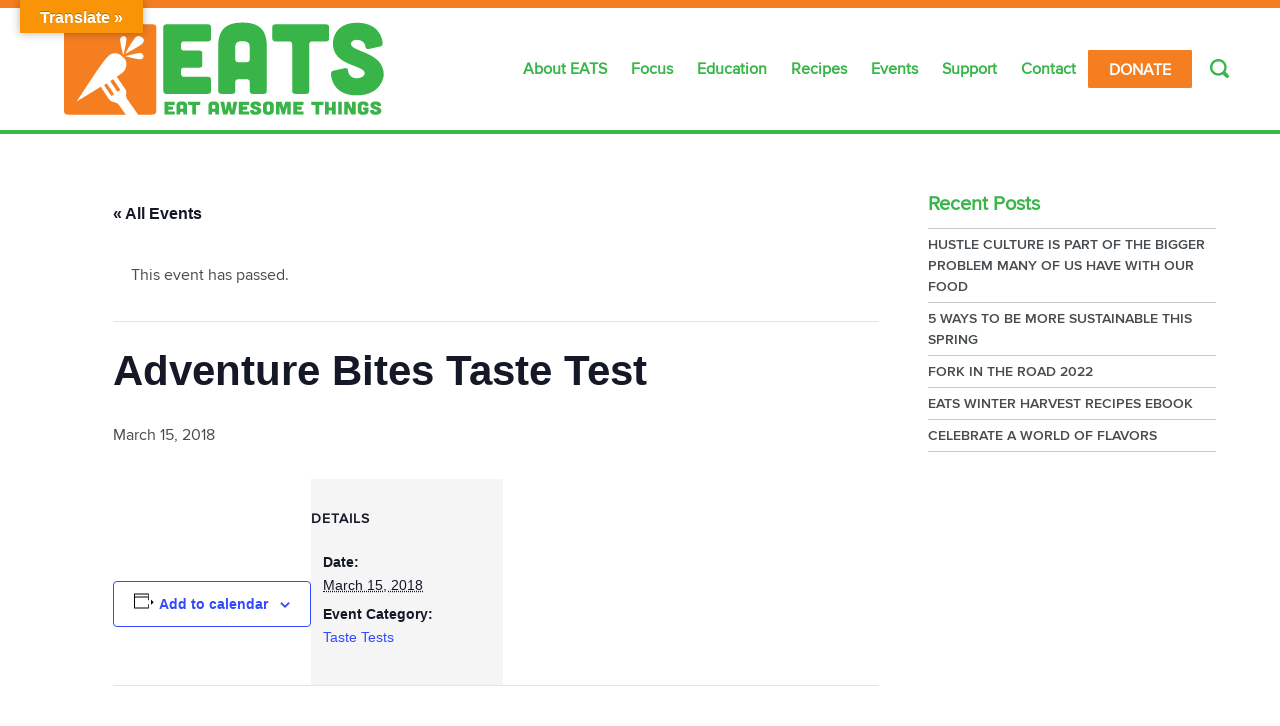

--- FILE ---
content_type: text/html; charset=UTF-8
request_url: https://eatsparkcity.org/event/adventure-bites-taste-test-2/
body_size: 23962
content:
<!DOCTYPE html>

<html lang="en-US">

<head>
	<meta charset="UTF-8" />
<script type="text/javascript">
/* <![CDATA[ */
var gform;gform||(document.addEventListener("gform_main_scripts_loaded",function(){gform.scriptsLoaded=!0}),document.addEventListener("gform/theme/scripts_loaded",function(){gform.themeScriptsLoaded=!0}),window.addEventListener("DOMContentLoaded",function(){gform.domLoaded=!0}),gform={domLoaded:!1,scriptsLoaded:!1,themeScriptsLoaded:!1,isFormEditor:()=>"function"==typeof InitializeEditor,callIfLoaded:function(o){return!(!gform.domLoaded||!gform.scriptsLoaded||!gform.themeScriptsLoaded&&!gform.isFormEditor()||(gform.isFormEditor()&&console.warn("The use of gform.initializeOnLoaded() is deprecated in the form editor context and will be removed in Gravity Forms 3.1."),o(),0))},initializeOnLoaded:function(o){gform.callIfLoaded(o)||(document.addEventListener("gform_main_scripts_loaded",()=>{gform.scriptsLoaded=!0,gform.callIfLoaded(o)}),document.addEventListener("gform/theme/scripts_loaded",()=>{gform.themeScriptsLoaded=!0,gform.callIfLoaded(o)}),window.addEventListener("DOMContentLoaded",()=>{gform.domLoaded=!0,gform.callIfLoaded(o)}))},hooks:{action:{},filter:{}},addAction:function(o,r,e,t){gform.addHook("action",o,r,e,t)},addFilter:function(o,r,e,t){gform.addHook("filter",o,r,e,t)},doAction:function(o){gform.doHook("action",o,arguments)},applyFilters:function(o){return gform.doHook("filter",o,arguments)},removeAction:function(o,r){gform.removeHook("action",o,r)},removeFilter:function(o,r,e){gform.removeHook("filter",o,r,e)},addHook:function(o,r,e,t,n){null==gform.hooks[o][r]&&(gform.hooks[o][r]=[]);var d=gform.hooks[o][r];null==n&&(n=r+"_"+d.length),gform.hooks[o][r].push({tag:n,callable:e,priority:t=null==t?10:t})},doHook:function(r,o,e){var t;if(e=Array.prototype.slice.call(e,1),null!=gform.hooks[r][o]&&((o=gform.hooks[r][o]).sort(function(o,r){return o.priority-r.priority}),o.forEach(function(o){"function"!=typeof(t=o.callable)&&(t=window[t]),"action"==r?t.apply(null,e):e[0]=t.apply(null,e)})),"filter"==r)return e[0]},removeHook:function(o,r,t,n){var e;null!=gform.hooks[o][r]&&(e=(e=gform.hooks[o][r]).filter(function(o,r,e){return!!(null!=n&&n!=o.tag||null!=t&&t!=o.priority)}),gform.hooks[o][r]=e)}});
/* ]]> */
</script>

<title>Adventure Bites Taste Test | EATS Park City</title>
<link rel='stylesheet' id='tribe-events-views-v2-bootstrap-datepicker-styles-css' href='https://eatsparkcity.org/wp-content/plugins/the-events-calendar/vendor/bootstrap-datepicker/css/bootstrap-datepicker.standalone.min.css?ver=6.15.13' type='text/css' media='all' />
<link rel='stylesheet' id='tec-variables-skeleton-css' href='https://eatsparkcity.org/wp-content/plugins/the-events-calendar/common/build/css/variables-skeleton.css?ver=6.10.1' type='text/css' media='all' />
<link rel='stylesheet' id='tribe-common-skeleton-style-css' href='https://eatsparkcity.org/wp-content/plugins/the-events-calendar/common/build/css/common-skeleton.css?ver=6.10.1' type='text/css' media='all' />
<link rel='stylesheet' id='tribe-tooltipster-css-css' href='https://eatsparkcity.org/wp-content/plugins/the-events-calendar/common/vendor/tooltipster/tooltipster.bundle.min.css?ver=6.10.1' type='text/css' media='all' />
<link rel='stylesheet' id='tribe-events-views-v2-skeleton-css' href='https://eatsparkcity.org/wp-content/plugins/the-events-calendar/build/css/views-skeleton.css?ver=6.15.13' type='text/css' media='all' />
<link rel='stylesheet' id='tec-variables-full-css' href='https://eatsparkcity.org/wp-content/plugins/the-events-calendar/common/build/css/variables-full.css?ver=6.10.1' type='text/css' media='all' />
<link rel='stylesheet' id='tribe-common-full-style-css' href='https://eatsparkcity.org/wp-content/plugins/the-events-calendar/common/build/css/common-full.css?ver=6.10.1' type='text/css' media='all' />
<link rel='stylesheet' id='tribe-events-views-v2-full-css' href='https://eatsparkcity.org/wp-content/plugins/the-events-calendar/build/css/views-full.css?ver=6.15.13' type='text/css' media='all' />
<link rel='stylesheet' id='tribe-events-views-v2-print-css' href='https://eatsparkcity.org/wp-content/plugins/the-events-calendar/build/css/views-print.css?ver=6.15.13' type='text/css' media='print' />
<meta name="viewport" content="width=device-width, initial-scale=1" />
<meta name="generator" content="EATS Park City 1.0" />

<!-- The SEO Framework by Sybre Waaijer -->
<link rel="canonical" href="https://eatsparkcity.org/event/adventure-bites-taste-test-2/" />
<meta property="og:type" content="article" />
<meta property="og:locale" content="en_US" />
<meta property="og:site_name" content="EATS Park City" />
<meta property="og:title" content="Adventure Bites Taste Test | EATS Park City" />
<meta property="og:url" content="https://eatsparkcity.org/event/adventure-bites-taste-test-2/" />
<meta property="og:image" content="https://eatsparkcity.org/wp-content/uploads/2017/09/cropped-eats-favicon.png" />
<meta property="og:image:width" content="512" />
<meta property="og:image:height" content="512" />
<meta property="article:published_time" content="2018-01-23T16:01:49+00:00" />
<meta property="article:modified_time" content="2018-01-23T16:03:35+00:00" />
<meta name="twitter:card" content="summary_large_image" />
<meta name="twitter:title" content="Adventure Bites Taste Test | EATS Park City" />
<meta name="twitter:image" content="https://eatsparkcity.org/wp-content/uploads/2017/09/cropped-eats-favicon.png" />
<script type="application/ld+json">{"@context":"https://schema.org","@graph":[{"@type":"WebSite","@id":"https://eatsparkcity.org/#/schema/WebSite","url":"https://eatsparkcity.org/","name":"EATS Park City","description":"Eat Awesome Things","inLanguage":"en-US","potentialAction":{"@type":"SearchAction","target":{"@type":"EntryPoint","urlTemplate":"https://eatsparkcity.org/search/{search_term_string}/"},"query-input":"required name=search_term_string"},"publisher":{"@type":"Organization","@id":"https://eatsparkcity.org/#/schema/Organization","name":"EATS Park City","url":"https://eatsparkcity.org/","logo":{"@type":"ImageObject","url":"https://eatsparkcity.org/wp-content/uploads/2017/09/cropped-eats-favicon.png","contentUrl":"https://eatsparkcity.org/wp-content/uploads/2017/09/cropped-eats-favicon.png","width":512,"height":512}}},{"@type":"WebPage","@id":"https://eatsparkcity.org/event/adventure-bites-taste-test-2/","url":"https://eatsparkcity.org/event/adventure-bites-taste-test-2/","name":"Adventure Bites Taste Test | EATS Park City","inLanguage":"en-US","isPartOf":{"@id":"https://eatsparkcity.org/#/schema/WebSite"},"breadcrumb":{"@type":"BreadcrumbList","@id":"https://eatsparkcity.org/#/schema/BreadcrumbList","itemListElement":[{"@type":"ListItem","position":1,"item":"https://eatsparkcity.org/","name":"EATS Park City"},{"@type":"ListItem","position":2,"item":"https://eatsparkcity.org/events/","name":"Archives: Events"},{"@type":"ListItem","position":3,"item":"https://eatsparkcity.org/events/category/taste-tests-2/","name":"Event Category: Taste Tests"},{"@type":"ListItem","position":4,"name":"Adventure Bites Taste Test"}]},"potentialAction":{"@type":"ReadAction","target":"https://eatsparkcity.org/event/adventure-bites-taste-test-2/"},"datePublished":"2018-01-23T16:01:49+00:00","dateModified":"2018-01-23T16:03:35+00:00","author":{"@type":"Person","@id":"https://eatsparkcity.org/#/schema/Person/f50e51cfaa710cd86378897bd453f04a","name":"EATS Park City"}}]}</script>
<!-- / The SEO Framework by Sybre Waaijer | 3.39ms meta | 0.29ms boot -->

<link rel='dns-prefetch' href='//static.addtoany.com' />
<link rel='dns-prefetch' href='//translate.google.com' />
<link rel='dns-prefetch' href='//secure.gravatar.com' />
<link rel='dns-prefetch' href='//stats.wp.com' />
<link rel='dns-prefetch' href='//v0.wordpress.com' />
<link rel="alternate" type="application/rss+xml" title="EATS Park City &raquo; Feed" href="https://eatsparkcity.org/feed/" />
<link rel="alternate" type="application/rss+xml" title="EATS Park City &raquo; Comments Feed" href="https://eatsparkcity.org/comments/feed/" />
<link rel="alternate" type="text/calendar" title="EATS Park City &raquo; iCal Feed" href="https://eatsparkcity.org/events/?ical=1" />
<link rel="alternate" type="application/rss+xml" title="EATS Park City &raquo; Adventure Bites Taste Test Comments Feed" href="https://eatsparkcity.org/event/adventure-bites-taste-test-2/feed/" />
<link rel="pingback" href="https://eatsparkcity.org/xmlrpc.php" />
<link rel="alternate" title="oEmbed (JSON)" type="application/json+oembed" href="https://eatsparkcity.org/wp-json/oembed/1.0/embed?url=https%3A%2F%2Featsparkcity.org%2Fevent%2Fadventure-bites-taste-test-2%2F" />
<link rel="alternate" title="oEmbed (XML)" type="text/xml+oembed" href="https://eatsparkcity.org/wp-json/oembed/1.0/embed?url=https%3A%2F%2Featsparkcity.org%2Fevent%2Fadventure-bites-taste-test-2%2F&#038;format=xml" />
		<!-- This site uses the Google Analytics by MonsterInsights plugin v9.11.0 - Using Analytics tracking - https://www.monsterinsights.com/ -->
		<!-- Note: MonsterInsights is not currently configured on this site. The site owner needs to authenticate with Google Analytics in the MonsterInsights settings panel. -->
					<!-- No tracking code set -->
				<!-- / Google Analytics by MonsterInsights -->
		<style id='wp-img-auto-sizes-contain-inline-css' type='text/css'>
img:is([sizes=auto i],[sizes^="auto," i]){contain-intrinsic-size:3000px 1500px}
/*# sourceURL=wp-img-auto-sizes-contain-inline-css */
</style>
<link rel='stylesheet' id='tribe-events-v2-single-skeleton-css' href='https://eatsparkcity.org/wp-content/plugins/the-events-calendar/build/css/tribe-events-single-skeleton.css?ver=6.15.13' type='text/css' media='all' />
<link rel='stylesheet' id='tribe-events-v2-single-skeleton-full-css' href='https://eatsparkcity.org/wp-content/plugins/the-events-calendar/build/css/tribe-events-single-full.css?ver=6.15.13' type='text/css' media='all' />
<link rel='stylesheet' id='wp-block-library-css' href='https://eatsparkcity.org/wp-includes/css/dist/block-library/style.min.css?ver=6.9' type='text/css' media='all' />
<style id='global-styles-inline-css' type='text/css'>
:root{--wp--preset--aspect-ratio--square: 1;--wp--preset--aspect-ratio--4-3: 4/3;--wp--preset--aspect-ratio--3-4: 3/4;--wp--preset--aspect-ratio--3-2: 3/2;--wp--preset--aspect-ratio--2-3: 2/3;--wp--preset--aspect-ratio--16-9: 16/9;--wp--preset--aspect-ratio--9-16: 9/16;--wp--preset--color--black: #000000;--wp--preset--color--cyan-bluish-gray: #abb8c3;--wp--preset--color--white: #ffffff;--wp--preset--color--pale-pink: #f78da7;--wp--preset--color--vivid-red: #cf2e2e;--wp--preset--color--luminous-vivid-orange: #ff6900;--wp--preset--color--luminous-vivid-amber: #fcb900;--wp--preset--color--light-green-cyan: #7bdcb5;--wp--preset--color--vivid-green-cyan: #00d084;--wp--preset--color--pale-cyan-blue: #8ed1fc;--wp--preset--color--vivid-cyan-blue: #0693e3;--wp--preset--color--vivid-purple: #9b51e0;--wp--preset--gradient--vivid-cyan-blue-to-vivid-purple: linear-gradient(135deg,rgb(6,147,227) 0%,rgb(155,81,224) 100%);--wp--preset--gradient--light-green-cyan-to-vivid-green-cyan: linear-gradient(135deg,rgb(122,220,180) 0%,rgb(0,208,130) 100%);--wp--preset--gradient--luminous-vivid-amber-to-luminous-vivid-orange: linear-gradient(135deg,rgb(252,185,0) 0%,rgb(255,105,0) 100%);--wp--preset--gradient--luminous-vivid-orange-to-vivid-red: linear-gradient(135deg,rgb(255,105,0) 0%,rgb(207,46,46) 100%);--wp--preset--gradient--very-light-gray-to-cyan-bluish-gray: linear-gradient(135deg,rgb(238,238,238) 0%,rgb(169,184,195) 100%);--wp--preset--gradient--cool-to-warm-spectrum: linear-gradient(135deg,rgb(74,234,220) 0%,rgb(151,120,209) 20%,rgb(207,42,186) 40%,rgb(238,44,130) 60%,rgb(251,105,98) 80%,rgb(254,248,76) 100%);--wp--preset--gradient--blush-light-purple: linear-gradient(135deg,rgb(255,206,236) 0%,rgb(152,150,240) 100%);--wp--preset--gradient--blush-bordeaux: linear-gradient(135deg,rgb(254,205,165) 0%,rgb(254,45,45) 50%,rgb(107,0,62) 100%);--wp--preset--gradient--luminous-dusk: linear-gradient(135deg,rgb(255,203,112) 0%,rgb(199,81,192) 50%,rgb(65,88,208) 100%);--wp--preset--gradient--pale-ocean: linear-gradient(135deg,rgb(255,245,203) 0%,rgb(182,227,212) 50%,rgb(51,167,181) 100%);--wp--preset--gradient--electric-grass: linear-gradient(135deg,rgb(202,248,128) 0%,rgb(113,206,126) 100%);--wp--preset--gradient--midnight: linear-gradient(135deg,rgb(2,3,129) 0%,rgb(40,116,252) 100%);--wp--preset--font-size--small: 13px;--wp--preset--font-size--medium: 20px;--wp--preset--font-size--large: 36px;--wp--preset--font-size--x-large: 42px;--wp--preset--spacing--20: 0.44rem;--wp--preset--spacing--30: 0.67rem;--wp--preset--spacing--40: 1rem;--wp--preset--spacing--50: 1.5rem;--wp--preset--spacing--60: 2.25rem;--wp--preset--spacing--70: 3.38rem;--wp--preset--spacing--80: 5.06rem;--wp--preset--shadow--natural: 6px 6px 9px rgba(0, 0, 0, 0.2);--wp--preset--shadow--deep: 12px 12px 50px rgba(0, 0, 0, 0.4);--wp--preset--shadow--sharp: 6px 6px 0px rgba(0, 0, 0, 0.2);--wp--preset--shadow--outlined: 6px 6px 0px -3px rgb(255, 255, 255), 6px 6px rgb(0, 0, 0);--wp--preset--shadow--crisp: 6px 6px 0px rgb(0, 0, 0);}:where(.is-layout-flex){gap: 0.5em;}:where(.is-layout-grid){gap: 0.5em;}body .is-layout-flex{display: flex;}.is-layout-flex{flex-wrap: wrap;align-items: center;}.is-layout-flex > :is(*, div){margin: 0;}body .is-layout-grid{display: grid;}.is-layout-grid > :is(*, div){margin: 0;}:where(.wp-block-columns.is-layout-flex){gap: 2em;}:where(.wp-block-columns.is-layout-grid){gap: 2em;}:where(.wp-block-post-template.is-layout-flex){gap: 1.25em;}:where(.wp-block-post-template.is-layout-grid){gap: 1.25em;}.has-black-color{color: var(--wp--preset--color--black) !important;}.has-cyan-bluish-gray-color{color: var(--wp--preset--color--cyan-bluish-gray) !important;}.has-white-color{color: var(--wp--preset--color--white) !important;}.has-pale-pink-color{color: var(--wp--preset--color--pale-pink) !important;}.has-vivid-red-color{color: var(--wp--preset--color--vivid-red) !important;}.has-luminous-vivid-orange-color{color: var(--wp--preset--color--luminous-vivid-orange) !important;}.has-luminous-vivid-amber-color{color: var(--wp--preset--color--luminous-vivid-amber) !important;}.has-light-green-cyan-color{color: var(--wp--preset--color--light-green-cyan) !important;}.has-vivid-green-cyan-color{color: var(--wp--preset--color--vivid-green-cyan) !important;}.has-pale-cyan-blue-color{color: var(--wp--preset--color--pale-cyan-blue) !important;}.has-vivid-cyan-blue-color{color: var(--wp--preset--color--vivid-cyan-blue) !important;}.has-vivid-purple-color{color: var(--wp--preset--color--vivid-purple) !important;}.has-black-background-color{background-color: var(--wp--preset--color--black) !important;}.has-cyan-bluish-gray-background-color{background-color: var(--wp--preset--color--cyan-bluish-gray) !important;}.has-white-background-color{background-color: var(--wp--preset--color--white) !important;}.has-pale-pink-background-color{background-color: var(--wp--preset--color--pale-pink) !important;}.has-vivid-red-background-color{background-color: var(--wp--preset--color--vivid-red) !important;}.has-luminous-vivid-orange-background-color{background-color: var(--wp--preset--color--luminous-vivid-orange) !important;}.has-luminous-vivid-amber-background-color{background-color: var(--wp--preset--color--luminous-vivid-amber) !important;}.has-light-green-cyan-background-color{background-color: var(--wp--preset--color--light-green-cyan) !important;}.has-vivid-green-cyan-background-color{background-color: var(--wp--preset--color--vivid-green-cyan) !important;}.has-pale-cyan-blue-background-color{background-color: var(--wp--preset--color--pale-cyan-blue) !important;}.has-vivid-cyan-blue-background-color{background-color: var(--wp--preset--color--vivid-cyan-blue) !important;}.has-vivid-purple-background-color{background-color: var(--wp--preset--color--vivid-purple) !important;}.has-black-border-color{border-color: var(--wp--preset--color--black) !important;}.has-cyan-bluish-gray-border-color{border-color: var(--wp--preset--color--cyan-bluish-gray) !important;}.has-white-border-color{border-color: var(--wp--preset--color--white) !important;}.has-pale-pink-border-color{border-color: var(--wp--preset--color--pale-pink) !important;}.has-vivid-red-border-color{border-color: var(--wp--preset--color--vivid-red) !important;}.has-luminous-vivid-orange-border-color{border-color: var(--wp--preset--color--luminous-vivid-orange) !important;}.has-luminous-vivid-amber-border-color{border-color: var(--wp--preset--color--luminous-vivid-amber) !important;}.has-light-green-cyan-border-color{border-color: var(--wp--preset--color--light-green-cyan) !important;}.has-vivid-green-cyan-border-color{border-color: var(--wp--preset--color--vivid-green-cyan) !important;}.has-pale-cyan-blue-border-color{border-color: var(--wp--preset--color--pale-cyan-blue) !important;}.has-vivid-cyan-blue-border-color{border-color: var(--wp--preset--color--vivid-cyan-blue) !important;}.has-vivid-purple-border-color{border-color: var(--wp--preset--color--vivid-purple) !important;}.has-vivid-cyan-blue-to-vivid-purple-gradient-background{background: var(--wp--preset--gradient--vivid-cyan-blue-to-vivid-purple) !important;}.has-light-green-cyan-to-vivid-green-cyan-gradient-background{background: var(--wp--preset--gradient--light-green-cyan-to-vivid-green-cyan) !important;}.has-luminous-vivid-amber-to-luminous-vivid-orange-gradient-background{background: var(--wp--preset--gradient--luminous-vivid-amber-to-luminous-vivid-orange) !important;}.has-luminous-vivid-orange-to-vivid-red-gradient-background{background: var(--wp--preset--gradient--luminous-vivid-orange-to-vivid-red) !important;}.has-very-light-gray-to-cyan-bluish-gray-gradient-background{background: var(--wp--preset--gradient--very-light-gray-to-cyan-bluish-gray) !important;}.has-cool-to-warm-spectrum-gradient-background{background: var(--wp--preset--gradient--cool-to-warm-spectrum) !important;}.has-blush-light-purple-gradient-background{background: var(--wp--preset--gradient--blush-light-purple) !important;}.has-blush-bordeaux-gradient-background{background: var(--wp--preset--gradient--blush-bordeaux) !important;}.has-luminous-dusk-gradient-background{background: var(--wp--preset--gradient--luminous-dusk) !important;}.has-pale-ocean-gradient-background{background: var(--wp--preset--gradient--pale-ocean) !important;}.has-electric-grass-gradient-background{background: var(--wp--preset--gradient--electric-grass) !important;}.has-midnight-gradient-background{background: var(--wp--preset--gradient--midnight) !important;}.has-small-font-size{font-size: var(--wp--preset--font-size--small) !important;}.has-medium-font-size{font-size: var(--wp--preset--font-size--medium) !important;}.has-large-font-size{font-size: var(--wp--preset--font-size--large) !important;}.has-x-large-font-size{font-size: var(--wp--preset--font-size--x-large) !important;}
/*# sourceURL=global-styles-inline-css */
</style>

<style id='classic-theme-styles-inline-css' type='text/css'>
/*! This file is auto-generated */
.wp-block-button__link{color:#fff;background-color:#32373c;border-radius:9999px;box-shadow:none;text-decoration:none;padding:calc(.667em + 2px) calc(1.333em + 2px);font-size:1.125em}.wp-block-file__button{background:#32373c;color:#fff;text-decoration:none}
/*# sourceURL=/wp-includes/css/classic-themes.min.css */
</style>
<link rel='stylesheet' id='ub-extension-style-css-css' href='https://eatsparkcity.org/wp-content/plugins/ultimate-blocks/src/extensions/style.css?ver=6.9' type='text/css' media='all' />
<link rel='stylesheet' id='google-language-translator-css' href='https://eatsparkcity.org/wp-content/plugins/google-language-translator/css/style.css?ver=6.0.20' type='text/css' media='' />
<link rel='stylesheet' id='glt-toolbar-styles-css' href='https://eatsparkcity.org/wp-content/plugins/google-language-translator/css/toolbar.css?ver=6.0.20' type='text/css' media='' />
<link rel='stylesheet' id='style-css' href='https://eatsparkcity.org/wp-content/themes/eatspc/style.css?ver=6.9' type='text/css' media='all' />
<link rel='stylesheet' id='tablepress-default-css' href='https://eatsparkcity.org/wp-content/plugins/tablepress/css/build/default.css?ver=3.2.6' type='text/css' media='all' />
<link rel='stylesheet' id='addtoany-css' href='https://eatsparkcity.org/wp-content/plugins/add-to-any/addtoany.min.css?ver=1.16' type='text/css' media='all' />
<link rel='stylesheet' id='pp-animate-css' href='https://eatsparkcity.org/wp-content/plugins/bbpowerpack/assets/css/animate.min.css?ver=3.5.1' type='text/css' media='all' />
<script type="text/javascript" src="https://eatsparkcity.org/wp-includes/js/jquery/jquery.min.js?ver=3.7.1" id="jquery-core-js"></script>
<script type="text/javascript" src="https://eatsparkcity.org/wp-includes/js/jquery/jquery-migrate.min.js?ver=3.4.1" id="jquery-migrate-js"></script>
<script type="text/javascript" src="https://eatsparkcity.org/wp-content/plugins/the-events-calendar/common/build/js/tribe-common.js?ver=9c44e11f3503a33e9540" id="tribe-common-js"></script>
<script type="text/javascript" src="https://eatsparkcity.org/wp-content/plugins/the-events-calendar/build/js/views/breakpoints.js?ver=4208de2df2852e0b91ec" id="tribe-events-views-v2-breakpoints-js"></script>
<script type="text/javascript" id="addtoany-core-js-before">
/* <![CDATA[ */
window.a2a_config=window.a2a_config||{};a2a_config.callbacks=[];a2a_config.overlays=[];a2a_config.templates={};

//# sourceURL=addtoany-core-js-before
/* ]]> */
</script>
<script type="text/javascript" defer src="https://static.addtoany.com/menu/page.js" id="addtoany-core-js"></script>
<script type="text/javascript" defer src="https://eatsparkcity.org/wp-content/plugins/add-to-any/addtoany.min.js?ver=1.1" id="addtoany-jquery-js"></script>
<link rel="https://api.w.org/" href="https://eatsparkcity.org/wp-json/" /><link rel="alternate" title="JSON" type="application/json" href="https://eatsparkcity.org/wp-json/wp/v2/tribe_events/2793" />		<script>
			var bb_powerpack = {
				version: '2.40.10',
				getAjaxUrl: function() { return atob( 'aHR0cHM6Ly9lYXRzcGFya2NpdHkub3JnL3dwLWFkbWluL2FkbWluLWFqYXgucGhw' ); },
				callback: function() {},
				mapMarkerData: {},
				post_id: '2793',
				search_term: '',
				current_page: 'https://eatsparkcity.org/event/adventure-bites-taste-test-2/',
				conditionals: {
					is_front_page: false,
					is_home: false,
					is_archive: false,
					current_post_type: '',
					is_tax: false,
										is_author: false,
					current_author: false,
					is_search: false,
									}
			};
		</script>
		<style>#google_language_translator a{display:none!important;}div.skiptranslate.goog-te-gadget{display:inline!important;}.goog-te-gadget{color:transparent!important;}.goog-te-gadget{font-size:0px!important;}.goog-branding{display:none;}.goog-tooltip{display: none!important;}.goog-tooltip:hover{display: none!important;}.goog-text-highlight{background-color:transparent!important;border:none!important;box-shadow:none!important;}#google_language_translator select.goog-te-combo{color:#32373c;}#google_language_translator{color:transparent;}body{top:0px!important;}#goog-gt-{display:none!important;}font font{background-color:transparent!important;box-shadow:none!important;position:initial!important;}#glt-translate-trigger{left:20px;right:auto;}#glt-translate-trigger > span{color:#ffffff;}#glt-translate-trigger{background:#f89406;}</style><script type="text/javascript" async="" src="https://eatsparkcity.org/wp-content/plugins/ziplist-recipe-plugin/zlrecipe_print.js"></script>
<link charset="utf-8" href="https://eatsparkcity.org/wp-content/plugins/ziplist-recipe-plugin/zlrecipe-std.css" rel="stylesheet" type="text/css" />
<meta name="tec-api-version" content="v1"><meta name="tec-api-origin" content="https://eatsparkcity.org"><link rel="alternate" href="https://eatsparkcity.org/wp-json/tribe/events/v1/events/2793" />	<style>img#wpstats{display:none}</style>
		
<!-- Meta Pixel Code -->
<script type='text/javascript'>
!function(f,b,e,v,n,t,s){if(f.fbq)return;n=f.fbq=function(){n.callMethod?
n.callMethod.apply(n,arguments):n.queue.push(arguments)};if(!f._fbq)f._fbq=n;
n.push=n;n.loaded=!0;n.version='2.0';n.queue=[];t=b.createElement(e);t.async=!0;
t.src=v;s=b.getElementsByTagName(e)[0];s.parentNode.insertBefore(t,s)}(window,
document,'script','https://connect.facebook.net/en_US/fbevents.js');
</script>
<!-- End Meta Pixel Code -->
<script type='text/javascript'>var url = window.location.origin + '?ob=open-bridge';
            fbq('set', 'openbridge', '933114140600282', url);
fbq('init', '933114140600282', {}, {
    "agent": "wordpress-6.9-4.1.5"
})</script><script type='text/javascript'>
    fbq('track', 'PageView', []);
  </script><script type="application/ld+json">
[{"@context":"http://schema.org","@type":"Event","name":"Adventure Bites Taste Test","description":"","url":"https://eatsparkcity.org/event/adventure-bites-taste-test-2/","eventAttendanceMode":"https://schema.org/OfflineEventAttendanceMode","eventStatus":"https://schema.org/EventScheduled","startDate":"2018-03-15T00:00:00-06:00","endDate":"2018-03-15T23:59:59-06:00","performer":"Organization"}]
</script><link rel="icon" href="https://eatsparkcity.org/wp-content/uploads/2017/09/cropped-eats-favicon-32x32.png" sizes="32x32" />
<link rel="icon" href="https://eatsparkcity.org/wp-content/uploads/2017/09/cropped-eats-favicon-192x192.png" sizes="192x192" />
<link rel="apple-touch-icon" href="https://eatsparkcity.org/wp-content/uploads/2017/09/cropped-eats-favicon-180x180.png" />
<meta name="msapplication-TileImage" content="https://eatsparkcity.org/wp-content/uploads/2017/09/cropped-eats-favicon-270x270.png" />
		<style type="text/css" id="wp-custom-css">
			#glt-translate-trigger {
	top: 0;
	bottom: auto;
}

.bienvenidos{
	text-shadow: 0px 0px 3px rgba(0,0,0,0.42);
}

.eats-wrapper{
	max-width:1140px;
	margin:0 auto;
	padding:10px 20px;
	font-size:19px;
}

.eats-cocina{
	font-size:24px;
	font-weight:700;
}

.singular-page-6276 .wp-block-image{
    margin-bottom:0 !important;
}

.singular-page-6276 .aligncenter{
    margin: 0 auto 0 !important;
}

.singular-page-6276 .content{
	padding-bottom:0 !important;
}

.singular-page-6276 .bold{
	font-weight:700;
}

.singular-page-6276 .eats-orange{
	background:#f47e20;
}

.eats-sub-titles{
	font-size:31px;
	font-weight:300;
	text-align:center;
}

.eats-disclaimer{
	color:#000000;
	font-size:16px;
}

.eats-white-text{
	color:#ffffff;
	font-size:20px;
}

.eats-education, .eats-logos{
	display:flex;
}

.eats-education-single{
	flex:1;
	padding:0 30px;
}

.eats-logo-single{
	flex:1;
	padding:0 30px;
}

.eats-logo-single img{
	display:block;
	margin:0 auto;
}

.eats-education-single img{
	max-width:120px;
	display:block;
	margin:0 auto;
}

.eats-education-single h4{
	text-align:center;
	color:#f47e20;
	font-weight:800;
}

.eats-education-single p{
	text-align:center;
}

.eats-facebook-section{
	display:flex;
	align-items: center;
    justify-content: center;
}

.eats-facebook-one img{
	width:90px;
	margin-right:20px;
}

.eats-facebook-two p{
color:#ffffff;
	font-size:40px;
	font-weight:800;
	margin-bottom:0;
}

.eats-section-title{
	margin-bottom:5px;
	margin-top:50px;
	font-size:36px;
	font-weight:800;
}

.eats-section-title-new{
	margin-bottom:5px;
	margin-top:10px;
	font-size:36px;
	font-weight:800;
}

.eats-section-title-white{
	margin-bottom:5px;
	margin-top:50px;
	color:#ffffff;
	font-size:36px;
	font-weight:800;
}

hr.eats-hr{
	border-top:1px solid #f47e20;
}

.eats-bottom-divider{
	margin-top:0 !important;
	margin-bottom:0 !important;
	width: 100%;
}

@media only screen and (max-width: 800px) {
  .eats-education, .eats-logos{
	display:initial;
}
}

.social-links li.linkedin a {
color: #0072b1;
}
.post-content .entry {
	overflow: hidden;
}
.layout-2c-l .content .page-content {
	max-width: 70%;
}		</style>
			
	<!-- Global site tag (gtag.js) - Google Ads: 608101273 --> <script async src="https://www.googletagmanager.com/gtag/js?id=AW-608101273"></script> <script> window.dataLayer = window.dataLayer || []; function gtag(){dataLayer.push(arguments);} gtag('js', new Date()); gtag('config', 'AW-608101273'); </script>
			
	<!-- Event snippet for Website traffic conversion page --> <script> gtag('event', 'conversion', {'send_to': 'AW-608101273/okZKCNCehu4CEJnH-6EC'}); </script>
		
</head>

<body class="wordpress ltr en en-us parent-theme y2026 m01 d03 h02 saturday logged-out singular singular-tribe_events singular-tribe_events-2793 layout-2c-l no-js fl-builder-2-9-4-2 fl-no-js dwpb-push-page dwpb-allow-close tribe-events-page-template tribe-no-js tribe-filter-live events-single tribe-events-style-full tribe-events-style-theme">

<div hidden><svg style="position: absolute; width: 0; height: 0; overflow: hidden;" version="1.1" xmlns="http://www.w3.org/2000/svg" xmlns:xlink="http://www.w3.org/1999/xlink">
<defs>
<symbol id="icon-facebook" viewBox="0 0 32 32">
<title>facebook</title>
<path class="path1" d="M20.7 15.333h-2.778v9.333h-3.989v-9.333h-2.656v-2.667h2.656v-1.556c0-1.467 0.467-3.756 3.522-3.756h3.122v3.089h-1.878c-0.012-0.001-0.027-0.001-0.042-0.001-0.417 0-0.756 0.338-0.756 0.756 0 0.040 0.003 0.079 0.009 0.117l-0.001 1.351h3.1zM15.922 0c-0.020-0-0.043-0-0.067-0-8.837 0-16 7.163-16 16s7.163 16 16 16c8.836 0 16-7.163 16-16 0-0.007 0-0.014 0-0.022 0-8.809-7.128-15.952-15.931-15.978h-0.002z"></path>
</symbol>
<symbol id="icon-flickr" viewBox="0 0 32 32">
<title>flickr</title>
<path class="path1" d="M21.9 20.667c-0.007 0-0.014 0-0.022 0-2.209 0-4-1.791-4-4s1.791-4 4-4c2.209 0 4 1.791 4 4 0 0.003 0 0.007 0 0.011 0 2.199-1.78 3.983-3.977 3.989zM10 20.667c-0.020 0-0.043 0.001-0.067 0.001-2.209 0-4-1.791-4-4s1.791-4 4-4c2.209 0 4 1.791 4 3.999 0 0.003 0 0.008 0 0.012 0 2.183-1.754 3.957-3.93 3.988zM15.922 0c-0.020-0-0.043-0-0.067-0-8.837 0-16 7.163-16 16s7.163 16 16 16c8.836 0 16-7.163 16-16 0-0.007 0-0.014 0-0.022 0-8.809-7.128-15.952-15.931-15.978z"></path>
</symbol>
<symbol id="icon-google" viewBox="0 0 32 32">
<title>google</title>
<path class="path1" d="M29.742 7.942c-1.433-2.433-3.406-4.407-5.764-5.798-2.316-1.363-5.011-2.144-7.89-2.144-0.045 0-0.089 0-0.134 0.001-0.034-0-0.082-0.001-0.13-0.001-2.911 0-5.632 0.811-7.951 2.219-2.365 1.394-4.339 3.368-5.73 5.726-1.363 2.316-2.144 5.011-2.144 7.89 0 0.045 0 0.089 0.001 0.134-0 0.034-0.001 0.082-0.001 0.13 0 2.911 0.811 5.632 2.219 7.951 2.792 4.74 7.932 7.923 13.816 7.951 0.045 0 0.093 0.001 0.141 0.001 2.911 0 5.632-0.811 7.951-2.219 4.74-2.793 7.923-7.932 7.951-13.816-0.114-2.975-0.967-5.724-2.379-8.103zM25.771 19.574c-0.924 3.282-3.544 5.782-6.829 6.521-0.828 0.2-1.708 0.308-2.613 0.308-0.986 0-1.941-0.128-2.851-0.368-1.376-0.381-2.641-1.040-3.726-1.913-2.382-1.905-3.908-4.836-3.908-8.123 0-0.73 0.075-1.442 0.218-2.129 0.189-0.919 0.501-1.794 0.918-2.607 1.729-3.368 5.236-5.673 9.281-5.673 1.29 0 2.525 0.234 3.665 0.662 1.225 0.47 2.338 1.172 3.282 2.053l-0.006-0.005c-0.327 0.35-0.677 0.685-1.012 1.020l-1.946 1.923c-0.615-0.591-1.366-1.043-2.203-1.305-0.568-0.176-1.175-0.271-1.804-0.271-1.724 0-3.282 0.714-4.393 1.862-0.66 0.675-1.173 1.492-1.49 2.401-0.226 0.648-0.348 1.343-0.348 2.066s0.122 1.418 0.348 2.064l-0.013-0.044c0 0.101 0.086 0.202 0.132 0.304 0.472 1.182 1.244 2.159 2.224 2.868 0.682 0.483 1.466 0.833 2.314 1.010 0.414 0.081 0.843 0.123 1.282 0.123s0.868-0.042 1.284-0.122c0.823-0.143 1.594-0.46 2.268-0.91l-0.022 0.014c1.076-0.736 1.837-1.866 2.074-3.178l-5.656-0.030q0-2.032 0-4.056h9.795c0.074 0.388 0.135 0.863 0.169 1.345 0.021 0.294 0.032 0.589 0.032 0.887 0 1.177-0.17 2.314-0.487 3.388z"></path>
</symbol>
<symbol id="icon-houzz" viewBox="0 0 32 32">
<title>houzz</title>
<path class="path1" d="M28.811 6.433c-2.954-3.946-7.617-6.472-12.871-6.472-8.855 0-16.033 7.178-16.033 16.033s7.178 16.033 16.033 16.033c5.253 0 9.916-2.526 12.841-6.431 2.008-2.652 3.203-5.95 3.219-9.527v-0.070c0-0.005 0-0.012 0-0.019 0-3.601-1.198-6.923-3.218-9.588zM15.611 11.889l6.356-3.767v14.678l-6.356 3.767v-7.311l6.356-3.767zM15.611 19.267l-6.356 3.767v-14.911l6.3-3.767v7.544l-6.3 3.767z"></path>
</symbol>
<symbol id="icon-instagram" viewBox="0 0 32 32">
<title>instagram</title>
<path class="path1" d="M24.118 9.861c-0.358-0.912-1.066-1.621-1.955-1.971-0.597-0.228-1.26-0.36-1.953-0.369-1.1-0.052-1.428-0.058-4.213-0.058s-3.113 0-4.209 0.058c-0.697 0.009-1.36 0.141-1.973 0.374-0.873 0.345-1.581 1.053-1.931 1.942-0.228 0.597-0.36 1.26-0.369 1.953-0.052 1.1-0.058 1.428-0.058 4.213s0 3.113 0.058 4.209c0.009 0.697 0.141 1.36 0.374 1.973 0.345 0.873 1.053 1.581 1.942 1.931 0.597 0.228 1.26 0.36 1.953 0.369 1.1 0.052 1.428 0.058 4.213 0.058s3.113 0 4.209-0.058c0.697-0.009 1.36-0.141 1.973-0.374 0.873-0.345 1.581-1.053 1.931-1.942 0.228-0.597 0.36-1.26 0.369-1.953 0.052-1.1 0.058-1.428 0.058-4.213s0-3.113-0.058-4.209c-0.009-0.697-0.141-1.36-0.374-1.973zM16.003 21.346c-2.954 0-5.349-2.395-5.349-5.349s2.395-5.349 5.349-5.349c2.954 0 5.349 2.395 5.349 5.349s-2.395 5.349-5.349 5.349zM21.565 11.679c-0.691 0-1.25-0.56-1.25-1.25s0.56-1.25 1.25-1.25c0.691 0 1.25 0.56 1.25 1.25 0 0.004 0 0.008 0 0.013 0 0.691-0.56 1.25-1.25 1.25-0.002 0-0.005 0-0.007-0z"></path>
<path class="path2" d="M19.477 16.003c0 1.919-1.555 3.474-3.474 3.474s-3.474-1.555-3.474-3.474c0-1.919 1.555-3.474 3.474-3.474s3.474 1.555 3.474 3.474z"></path>
<path class="path3" d="M16.003 0c-0.002 0-0.004 0-0.006 0-8.838 0-16.003 7.165-16.003 16.003s7.165 16.003 16.003 16.003c8.838 0 16.003-7.165 16.003-16.003-0.007-8.833-7.164-15.992-15.996-16.003zM26.354 20.296c-0.019 0.912-0.194 1.778-0.501 2.579-0.535 1.352-1.626 2.443-2.995 2.984-0.785 0.301-1.65 0.477-2.555 0.496-1.123 0.071-1.477 0.071-4.3 0.071s-3.184 0-4.292-0.064c-0.912-0.019-1.778-0.194-2.579-0.501-1.352-0.535-2.443-1.626-2.984-2.995-0.301-0.785-0.477-1.65-0.496-2.555-0.052-1.117-0.065-1.471-0.065-4.3s0-3.184 0.064-4.292c0.019-0.912 0.194-1.778 0.501-2.579 0.535-1.352 1.626-2.443 2.995-2.984 0.785-0.301 1.65-0.477 2.555-0.496 1.117-0.052 1.471-0.065 4.3-0.065s3.184 0 4.292 0.064c0.912 0.019 1.778 0.194 2.579 0.501 1.352 0.535 2.443 1.626 2.984 2.995 0.301 0.785 0.477 1.65 0.496 2.555 0.052 1.117 0.065 1.471 0.065 4.3s0.006 3.171-0.064 4.286z"></path>
</symbol>
<symbol id="icon-linkedin" viewBox="0 0 32 32">
<title>linkedin</title>
<path class="path1" d="M29.815 7.961c-1.405-2.42-3.434-4.449-5.854-5.854-2.341-1.405-5.151-2.107-7.961-2.107s-5.62 0.702-8.039 2.185c-2.42 1.405-4.449 3.434-5.854 5.854-1.405 2.341-2.107 5.151-2.107 7.961s0.702 5.62 2.185 8.039c1.405 2.419 3.434 4.449 5.854 5.854s5.229 2.185 8.039 2.185c2.81 0 5.62-0.702 8.039-2.185 2.419-1.405 4.449-3.434 5.854-5.854s2.185-5.229 2.185-8.039c-0.156-2.81-0.859-5.62-2.341-8.039v0zM11.239 23.883h-3.746v-11.239h3.746v11.239zM10.927 10.615c-0.39 0.39-1.015 0.624-1.561 0.546v0c-0.546 0-1.093-0.156-1.483-0.546s-0.546-0.859-0.546-1.405c0-0.546 0.156-1.015 0.546-1.405s1.015-0.546 1.561-0.546c0.546 0 1.093 0.156 1.483 0.546s0.624 0.859 0.546 1.405c0.078 0.546-0.156 1.015-0.546 1.405v0zM24.741 23.883h-3.746v-6.010c0-0.624-0.156-1.327-0.468-1.873-0.312-0.468-0.859-0.702-1.405-0.702-0.468 0-0.859 0.156-1.171 0.39s-0.546 0.624-0.702 0.937c-0.078 0.312-0.156 0.624-0.156 0.937v6.244h-3.746c0-3.044 0-5.463 0-7.337s0-2.966 0-3.356v-0.546h3.746v1.561c0.156-0.234 0.312-0.39 0.468-0.624s0.39-0.39 0.624-0.624c0.312-0.234 0.624-0.39 1.015-0.468 0.39-0.156 0.859-0.156 1.327-0.156 1.171-0.078 2.341 0.39 3.122 1.249 0.859 1.093 1.249 2.42 1.171 3.746v6.634h-0.078z"></path>
</symbol>
<symbol id="icon-pinterest" viewBox="0 0 32 32">
<title>pinterest</title>
<path class="path1" d="M16.111 0c-8.889 0-16.111 7.111-16.111 15.889s7.111 16 15.889 16.111c8.889 0 16-7.111 16.111-15.889 0 0 0 0 0-0.111 0-8.778-7.111-16-15.889-16zM17.556 21.333v0c-1.444-0.111-2-0.778-3.111-1.444-0.667 3.222-1.333 6.333-3.556 7.889-0.667-4.889 1-8.556 1.778-12.444-1.333-2.222 0.111-6.778 3-5.667 3.444 1.333-3 8.444 1.333 9.333 4.556 0.889 6.444-7.889 3.556-10.778-4.111-4.111-11.889-0.111-10.889 5.889 0.222 1.444 1.778 1.889 0.556 3.889-2.667-0.556-3.444-2.667-3.333-5.444 0.111-4.556 4-7.667 7.889-8.111 4.889-0.556 9.556 1.778 10.222 6.444 0.778 5.111-2.222 10.778-7.444 10.444z"></path>
</symbol>
<symbol id="icon-twitter" viewBox="0 0 32 32">
<title>twitter</title>
<path class="path1" d="M22.911 12.511c0 0.156 0 0.3 0 0.456 0 0.020 0 0.043 0 0.066 0 5.48-4.442 9.922-9.922 9.922-1.994 0-3.85-0.588-5.405-1.6 0.288 0.055 0.576 0.073 0.869 0.073 1.644 0 3.156-0.567 4.351-1.516-1.539-0.019-2.823-1.020-3.274-2.398 0.189 0.015 0.415 0.037 0.646 0.037 0.333 0 0.656-0.047 0.961-0.134-1.634-0.331-2.825-1.738-2.825-3.423 0-0.001 0-0.003 0-0.004v0c0.455 0.257 0.996 0.415 1.572 0.433-0.951-0.64-1.572-1.716-1.572-2.937 0-0.645 0.173-1.249 0.476-1.769 1.734 2.125 4.308 3.494 7.204 3.616-0.039-0.24-0.072-0.516-0.072-0.799 0-1.933 1.561-3.5 3.491-3.511 1.005 0.001 1.909 0.428 2.543 1.109 0.802-0.131 2.602-0.331 2.602-0.331-0.467 0.7-0.956 2.222-1.644 2.711zM15.922 0c-0.020-0-0.043-0-0.067-0-8.837 0-16 7.163-16 16s7.163 16 16 16c8.836 0 16-7.163 16-16 0-0.007 0-0.014 0-0.022 0-8.809-7.128-15.952-15.931-15.978z"></path>
</symbol>
<symbol id="icon-youtube" viewBox="0 0 32 32">
<title>youtube</title>
<path class="path1" d="M26.091 20.962c-0.111 0.111-0.111 0.223-0.111 0.223v0.111c-0.223 0.78-1.003 1.338-1.895 1.338h0.223c-2.787 0.334-5.575 0.558-8.362 0.558s-5.575-0.223-8.362-0.558h0.223c-0.892 0-1.672-0.558-1.895-1.338v-0.111c-0.112-0.111-0.112-0.223-0.112-0.223-0.223-1.672-0.335-3.345-0.335-5.017s0.112-3.345 0.335-5.017c0.112-0.111 0.112-0.223 0.112-0.223v0c0.223-0.892 1.003-1.449 1.895-1.449h-0.112c2.787-0.335 5.575-0.557 8.362-0.557s5.575 0.223 8.362 0.557h-0.223c0.892 0 1.672 0.557 1.895 1.338v0.111c0.111 0.111 0.111 0.223 0.111 0.223 0.223 1.672 0.334 3.345 0.334 5.017-0.111 1.784-0.223 3.456-0.446 5.017zM15.944 0c-8.808 0-16.056 7.136-16.056 15.944s7.136 16.056 15.944 16.056c8.808 0 16.056-7.136 16.056-15.944 0 0 0 0 0 0 0.111-8.92-7.024-16.056-15.944-16.056 0 0 0 0 0 0z"></path>
<path class="path2" d="M19.066 16.502l-4.237 3.122c-0.111 0.111-0.335 0.111-0.557 0s-0.223-0.223-0.223-0.446v-6.132c0-0.223 0.111-0.335 0.223-0.446 0.223-0.111 0.335-0.111 0.557 0l4.237 3.122c0.111 0.111 0.223 0.334 0.223 0.446s0 0.223-0.223 0.334c0 0 0 0 0 0z"></path>
</symbol>
</defs>
</svg>
</div>

	<div id="site" class="hfeed site">

		<header class="site-header">

			<nav class="site-nav">

				<div class="contained">

					<a class="site-nav__home" href="https://eatsparkcity.org" title="EATS Park City">
						
						<svg xmlns="http://www.w3.org/2000/svg" width="472" height="137" viewBox="0 0 472 137">
						  <g fill="none" fill-rule="evenodd">
						    <path fill="#F47E20" d="M117.2602,49.5803 C117.2602,52.5663 114.9522,54.3093 112.6142,54.3093 C110.1532,54.3093 104.6932,53.0703 102.8292,52.7203 C100.9582,52.3713 90.1742,49.5803 90.1742,49.5803 L90.1742,49.5763 C90.1742,49.5763 100.9582,46.7833 102.8292,46.4353 C104.6932,46.0893 109.8432,44.8493 112.3062,44.8493 C114.6442,44.8493 117.1042,46.5943 117.1042,49.5763 L117.2602,49.5803 Z M90.1742,46.1643 L90.1742,46.1593 C90.1742,46.1593 96.9872,34.0353 98.5212,31.8013 C100.0522,29.5663 103.1452,24.1493 105.6292,21.6643 C107.9952,19.3023 110.9842,18.8553 115.1452,21.8673 L115.1452,21.8753 C119.3072,24.8883 117.6972,28.8533 115.3382,31.2133 C112.8532,33.6993 107.1022,36.6163 104.8722,38.1483 C102.6312,39.6773 90.1742,46.1643 90.1742,46.1643 L90.1742,46.1643 Z M87.4252,48.4193 L87.4172,48.4193 C87.4172,48.4193 84.6252,36.8333 84.2752,34.9693 C83.9302,33.0993 82.6902,27.7923 82.6902,25.3283 C82.6902,22.9913 84.4352,20.2113 87.4172,20.2113 L87.4252,19.8423 C90.4072,19.8423 92.1452,21.9213 92.1452,24.2603 C92.1452,26.7203 90.9102,33.1583 90.5602,35.0193 C90.2182,36.8853 87.4252,48.4193 87.4252,48.4193 L87.4252,48.4193 Z M129.6522,2.6383 L6.2702,2.6383 C2.5942,2.6383 0.0002,3.0453 0.0002,6.9123 L0.0002,130.7063 C0.0002,134.3833 2.5942,135.8193 6.2702,135.8193 L91.2132,135.8193 L83.0512,124.3313 C83.0512,124.3313 80.3182,120.0313 78.0682,118.8323 C77.2522,118.3963 76.4642,118.1623 75.7272,117.9303 C73.6122,117.3313 71.7082,117.2243 70.0452,116.1933 C67.7812,114.7903 65.7372,112.3463 65.7372,112.3463 L54.2252,94.5643 C42.1252,102.4063 18.6722,116.3963 18.6722,116.3963 L18.6622,116.3963 C18.6622,116.3963 42.0582,80.6603 45.6702,75.3883 C49.2852,70.1173 59.1712,55.4553 65.0352,49.5913 C70.6062,44.0183 79.9622,42.8703 87.0732,51.1943 L87.0782,51.1943 C94.1902,55.3553 93.1212,67.0313 87.5552,72.5943 C85.3482,74.8053 81.7422,77.2593 77.8192,80.0543 L79.5892,82.4973 L89.2212,96.4803 C89.3752,96.6983 89.9632,97.3023 90.4672,98.2533 C90.9402,99.1583 91.4842,100.1913 91.6972,101.3353 C92.0572,103.3053 91.6482,104.9173 91.5952,107.1533 C91.6102,107.8723 91.6282,108.6093 91.7322,109.4513 C92.0372,111.9883 95.3792,115.9083 95.3792,115.9083 L109.2562,135.8193 L129.6522,135.8193 C133.5202,135.8193 135.9552,134.5763 135.9552,130.7063 L135.9552,109.0443 L135.9552,28.5793 L135.9552,6.9123 C135.9552,3.0453 133.5202,2.6383 129.6522,2.6383 L129.6522,2.6383 Z"/>
						    <path fill="#F47E20" d="M79.955 101.6398L82.238 100.0778C82.884 99.6338 82.958 99.0128 82.516 98.3668L72.527 83.4118C71.043 84.4148 69.58 85.3918 68.197 86.3118L78.225 101.3038C78.663 101.9528 79.275 102.1108 79.955 101.6398M60.6415 91.3293C60.2795 91.5723 59.7705 91.9153 59.1395 92.3333L69.2455 107.4543C69.6885 108.1033 70.2845 108.2673 70.9665 107.7993L72.9515 106.4433C73.5985 105.9983 73.6715 105.3753 73.2345 104.7293L63.1505 89.6463C62.1705 90.2943 61.3185 90.8633 60.6415 91.3293"/>
						    <path fill="#38B449" d="M212.4321 2.6384C215.3611 2.6384 216.8261 4.1034 216.8261 7.0344L216.8261 23.4414C216.8261 26.2264 215.3611 27.8394 212.4321 27.8394L176.9771 27.8394C174.1931 27.8394 172.5781 29.3044 172.5781 32.2334L172.5781 36.9214C172.5781 39.7054 174.1931 41.3164 176.9771 41.3164L199.6861 41.3164C202.6141 41.3164 204.0801 42.7824 204.0801 45.7124L204.0801 62.1224C204.0801 64.9064 202.6141 66.5174 199.6861 66.5174L176.9771 66.5174C174.1931 66.5174 172.5781 67.9814 172.5781 70.9144L172.5781 75.6024C172.5781 78.3844 174.1931 79.9964 176.9771 79.9964L212.4321 79.9964C215.3611 79.9964 216.8261 81.4604 216.8261 84.3914L216.8261 100.8004C216.8261 103.7314 215.3611 105.1964 212.4321 105.1964L150.8951 105.1964C148.1141 105.1964 146.5021 103.5854 146.5021 100.8004L146.5021 7.0344C146.5021 4.1034 148.1141 2.6384 150.8951 2.6384L212.4321 2.6384zM273.9643 38.093C273.9643 31.062 272.9393 27.545 263.2693 27.545 253.6003 27.545 252.5743 31.062 252.5743 38.093L252.5743 54.063C252.5743 56.848 254.1863 58.459 256.9693 58.459L269.5703 58.459C272.5003 58.312 273.9643 56.848 273.9643 53.919L273.9643 38.093zM299.1623 100.217C299.1623 103.438 297.7003 105.197 294.7693 105.197L278.3603 105.197C275.5763 105.197 273.9643 103.731 273.9643 100.8L273.9643 88.055C273.9643 85.125 272.5003 83.659 269.5703 83.659L256.9693 83.659C254.1863 83.659 252.5743 85.125 252.5743 88.055L252.5743 100.8C252.5743 103.731 251.1103 105.197 248.1783 105.197L231.7703 105.197C228.9853 105.197 227.3733 103.438 227.3733 100.217L227.3733 38.093C227.3733 19.635 230.3043 0 263.2693 0 296.2353 0 299.1623 19.635 299.1623 38.093L299.1623 100.217zM336.5219 32.2331C336.5219 29.3041 335.0569 27.8391 332.1289 27.8391L311.6179 27.8391C308.8329 27.8391 307.2209 26.2271 307.2209 23.4411L307.2209 7.0341C307.2209 4.1031 308.8329 2.6381 311.6179 2.6381L386.6309 2.6381C389.5589 2.6381 391.0259 4.1031 391.0259 7.0341L391.0259 23.4411C391.0259 26.2271 389.5589 27.8391 386.6309 27.8391L366.1199 27.8391C363.3339 27.8391 361.7239 29.3041 361.7239 32.2331L361.7239 100.8001C361.7239 103.5861 360.2579 105.1961 357.3269 105.1961L340.9179 105.1961C338.1349 105.1961 336.5219 103.5861 336.5219 100.8001L336.5219 32.2331zM449.4828 38.9724C446.5508 39.5594 445.0878 38.2404 444.6478 35.3094 443.6218 29.3044 438.7878 25.4934 431.8998 25.4934 426.1848 25.4934 422.6708 28.8634 423.2558 32.2334 425.3078 43.6604 471.6058 43.3684 471.6058 77.0664 471.6058 81.4604 466.6248 107.3944 431.8998 107.3944 401.1338 107.3944 394.5418 87.1764 393.8108 75.7484 393.6598 73.1094 394.9788 71.4974 397.6178 70.9144L414.1708 67.2504C417.1028 66.6634 418.7158 67.9814 419.0088 71.0594 419.5938 78.0914 425.0158 82.1944 431.8998 82.1944 439.0798 82.1944 444.3548 77.9464 443.4748 73.9904 440.6928 61.5354 396.5918 64.3204 396.5918 30.6204 396.4448 26.2264 399.0848.2944 431.8998.2944 462.0828.2944 469.1148 19.9264 469.9968 30.4744 470.1408 33.1124 468.8248 34.7244 466.1858 35.3094L449.4828 38.9724zM162.4325 116.7731C163.0695 116.7731 163.3885 117.0431 163.3885 117.5831L163.3885 120.6061C163.3885 121.1191 163.0695 121.4161 162.4325 121.4161L154.7225 121.4161C154.1175 121.4161 153.7665 121.6861 153.7665 122.2261L153.7665 123.0891C153.7665 123.6021 154.1175 123.8991 154.7225 123.8991L159.6605 123.8991C160.2975 123.8991 160.6165 124.1691 160.6165 124.7091L160.6165 127.7321C160.6165 128.2451 160.2975 128.5421 159.6605 128.5421L154.7225 128.5421C154.1175 128.5421 153.7665 128.8121 153.7665 129.3521L153.7665 130.2151C153.7665 130.7291 154.1175 131.0251 154.7225 131.0251L162.4325 131.0251C163.0695 131.0251 163.3885 131.2951 163.3885 131.8351L163.3885 134.8581C163.3885 135.3981 163.0695 135.6681 162.4325 135.6681L149.0515 135.6681C148.4455 135.6681 148.0955 135.3711 148.0955 134.8581L148.0955 117.5831C148.0955 117.0431 148.4455 116.7731 149.0515 116.7731L162.4325 116.7731zM176.0683 123.3054C176.0683 122.0104 175.8453 121.3624 173.7423 121.3624 171.6393 121.3624 171.4163 122.0104 171.4163 123.3054L171.4163 126.2474C171.4163 126.7604 171.7673 127.0574 172.3723 127.0574L175.1123 127.0574C175.7493 127.0304 176.0683 126.7604 176.0683 126.2214L176.0683 123.3054zM181.5483 134.7504C181.5483 135.3444 181.2293 135.6684 180.5923 135.6684L177.0243 135.6684C176.4193 135.6684 176.0683 135.3984 176.0683 134.8584L176.0683 132.5104C176.0683 131.9704 175.7493 131.7004 175.1123 131.7004L172.3723 131.7004C171.7673 131.7004 171.4163 131.9704 171.4163 132.5104L171.4163 134.8584C171.4163 135.3984 171.0983 135.6684 170.4613 135.6684L166.8923 135.6684C166.2873 135.6684 165.9363 135.3444 165.9363 134.7504L165.9363 123.3054C165.9363 119.9044 166.5733 116.2874 173.7423 116.2874 180.9113 116.2874 181.5483 119.9044 181.5483 123.3054L181.5483 134.7504zM189.29 122.2258C189.29 121.6858 188.972 121.4158 188.334 121.4158L183.874 121.4158C183.269 121.4158 182.918 121.1188 182.918 120.6058L182.918 117.5828C182.918 117.0428 183.269 116.7728 183.874 116.7728L200.186 116.7728C200.824 116.7728 201.143 117.0428 201.143 117.5828L201.143 120.6058C201.143 121.1188 200.824 121.4158 200.186 121.4158L195.726 121.4158C195.121 121.4158 194.77 121.6858 194.77 122.2258L194.77 134.8588C194.77 135.3718 194.452 135.6678 193.814 135.6678L190.246 135.6678C189.641 135.6678 189.29 135.3718 189.29 134.8588L189.29 122.2258zM223.0932 123.3054C223.0932 122.0104 222.8702 121.3624 220.7672 121.3624 218.6642 121.3624 218.4412 122.0104 218.4412 123.3054L218.4412 126.2474C218.4412 126.7604 218.7922 127.0574 219.3972 127.0574L222.1372 127.0574C222.7742 127.0304 223.0932 126.7604 223.0932 126.2214L223.0932 123.3054zM228.5732 134.7504C228.5732 135.3444 228.2542 135.6684 227.6172 135.6684L224.0492 135.6684C223.4432 135.6684 223.0932 135.3984 223.0932 134.8584L223.0932 132.5104C223.0932 131.9704 222.7742 131.7004 222.1372 131.7004L219.3972 131.7004C218.7922 131.7004 218.4412 131.9704 218.4412 132.5104L218.4412 134.8584C218.4412 135.3984 218.1232 135.6684 217.4862 135.6684L213.9172 135.6684C213.3122 135.6684 212.9612 135.3444 212.9612 134.7504L212.9612 123.3054C212.9612 119.9044 213.5982 116.2874 220.7672 116.2874 227.9362 116.2874 228.5732 119.9044 228.5732 123.3054L228.5732 134.7504zM230.707 117.6638C230.58 117.0978 230.898 116.7728 231.567 116.7728L235.359 116.7728C235.933 116.7728 236.347 117.0168 236.41 117.4748L238.227 128.7308C238.29 129.0008 238.545 129.0008 238.608 128.7308L240.743 117.4748C240.839 117.0168 241.222 116.7728 241.795 116.7728L244.534 116.7728C245.108 116.7728 245.49 117.0168 245.586 117.4748L247.721 128.7308C247.784 129.0008 248.039 129.0008 248.103 128.7308L249.919 117.4748C249.982 117.0168 250.397 116.7728 250.971 116.7728L254.761 116.7728C255.43 116.7728 255.749 117.0978 255.622 117.6638L251.703 134.9668C251.607 135.4248 251.226 135.6678 250.651 135.6678L246.159 135.6678C245.586 135.6678 245.235 135.4248 245.108 134.9668L243.355 128.3258C243.292 128.0568 243.037 128.0568 242.974 128.3258L241.222 134.9668C241.094 135.4248 240.743 135.6678 240.17 135.6678L235.678 135.6678C235.104 135.6678 234.722 135.4248 234.626 134.9668L230.707 117.6638zM272.2523 116.7731C272.8893 116.7731 273.2073 117.0431 273.2073 117.5831L273.2073 120.6061C273.2073 121.1191 272.8893 121.4161 272.2523 121.4161L264.5413 121.4161C263.9363 121.4161 263.5863 121.6861 263.5863 122.2261L263.5863 123.0891C263.5863 123.6021 263.9363 123.8991 264.5413 123.8991L269.4803 123.8991C270.1173 123.8991 270.4363 124.1691 270.4363 124.7091L270.4363 127.7321C270.4363 128.2451 270.1173 128.5421 269.4803 128.5421L264.5413 128.5421C263.9363 128.5421 263.5863 128.8121 263.5863 129.3521L263.5863 130.2151C263.5863 130.7291 263.9363 131.0251 264.5413 131.0251L272.2523 131.0251C272.8893 131.0251 273.2073 131.2951 273.2073 131.8351L273.2073 134.8581C273.2073 135.3981 272.8893 135.6681 272.2523 135.6681L258.8703 135.6681C258.2653 135.6681 257.9143 135.3711 257.9143 134.8581L257.9143 117.5831C257.9143 117.0431 258.2653 116.7731 258.8703 116.7731L272.2523 116.7731zM286.3979 123.4675C285.7609 123.5755 285.4429 123.3325 285.3469 122.7925 285.1239 121.6855 284.0729 120.9845 282.5749 120.9845 281.3329 120.9845 280.5679 121.6045 280.6959 122.2255 281.1409 124.3315 291.2099 124.2775 291.2099 130.4855 291.2099 131.2955 290.1259 136.0725 282.5749 136.0725 275.8839 136.0725 274.4509 132.3475 274.2919 130.2425 274.2589 129.7565 274.5459 129.4595 275.1199 129.3515L278.7199 128.6765C279.3569 128.5695 279.7079 128.8125 279.7709 129.3785 279.8989 130.6745 281.0779 131.4305 282.5749 131.4305 284.1359 131.4305 285.2839 130.6475 285.0919 129.9185 284.4869 127.6245 274.8969 128.1375 274.8969 121.9285 274.8649 121.1185 275.4379 116.3415 282.5749 116.3415 289.1379 116.3415 290.6679 119.9585 290.8589 121.9025 290.8909 122.3875 290.6039 122.6845 290.0309 122.7925L286.3979 123.4675zM303.9525 124.277C303.9525 122.199 303.7935 120.93 301.4355 120.93 299.0785 120.93 298.9185 122.199 298.9185 124.277L298.9185 128.164C298.9185 130.242 299.0785 131.511 301.4355 131.511 303.7935 131.511 303.9525 130.242 303.9525 128.164L303.9525 124.277zM309.4325 129.595C309.4325 131.376 308.9865 136.154 301.4355 136.154 293.8855 136.154 293.4385 131.376 293.4385 129.595L293.4385 122.846C293.4385 121.065 293.8855 116.287 301.4355 116.287 308.9865 116.287 309.4325 121.065 309.4325 122.846L309.4325 129.595zM320.1049 116.7731C320.6789 116.7731 320.9979 117.0431 321.1249 117.5021L323.3869 125.3571C323.4509 125.6271 323.7059 125.6271 323.7689 125.3571L326.0319 117.5021C326.1589 117.0431 326.4769 116.7731 327.0509 116.7731L333.6459 116.7731C334.2839 116.7731 334.6019 117.0431 334.6019 117.5831L334.6019 134.8581C334.6019 135.3711 334.2839 135.6681 333.6459 135.6681L330.0779 135.6681C329.4719 135.6681 329.1219 135.3711 329.1219 134.8581L329.1219 124.2231C329.1219 124.0341 328.8349 124.0071 328.7709 124.1961L325.6809 134.9661C325.5529 135.4251 325.2029 135.6681 324.6289 135.6681L322.5269 135.6681C321.9539 135.6681 321.6029 135.4251 321.4749 134.9661L318.3849 124.1961C318.3209 124.0071 318.0349 124.0341 318.0349 124.2231L318.0349 134.8581C318.0349 135.3711 317.7149 135.6681 317.0789 135.6681L313.5099 135.6681C312.8739 135.6681 312.5539 135.3711 312.5539 134.8581L312.5539 117.5831C312.5539 117.0431 312.8739 116.7731 313.5099 116.7731L320.1049 116.7731zM352.3793 116.7731C353.0163 116.7731 353.3343 117.0431 353.3343 117.5831L353.3343 120.6061C353.3343 121.1191 353.0163 121.4161 352.3793 121.4161L344.6683 121.4161C344.0633 121.4161 343.7133 121.6861 343.7133 122.2261L343.7133 123.0891C343.7133 123.6021 344.0633 123.8991 344.6683 123.8991L349.6073 123.8991C350.2443 123.8991 350.5633 124.1691 350.5633 124.7091L350.5633 127.7321C350.5633 128.2451 350.2443 128.5421 349.6073 128.5421L344.6683 128.5421C344.0633 128.5421 343.7133 128.8121 343.7133 129.3521L343.7133 130.2151C343.7133 130.7291 344.0633 131.0251 344.6683 131.0251L352.3793 131.0251C353.0163 131.0251 353.3343 131.2951 353.3343 131.8351L353.3343 134.8581C353.3343 135.3981 353.0163 135.6681 352.3793 135.6681L338.9973 135.6681C338.3923 135.6681 338.0413 135.3711 338.0413 134.8581L338.0413 117.5831C338.0413 117.0431 338.3923 116.7731 338.9973 116.7731L352.3793 116.7731zM370.9525 122.2258C370.9525 121.6858 370.6345 121.4158 369.9965 121.4158L365.5365 121.4158C364.9315 121.4158 364.5805 121.1188 364.5805 120.6058L364.5805 117.5828C364.5805 117.0428 364.9315 116.7728 365.5365 116.7728L381.8485 116.7728C382.4865 116.7728 382.8055 117.0428 382.8055 117.5828L382.8055 120.6058C382.8055 121.1188 382.4865 121.4158 381.8485 121.4158L377.3895 121.4158C376.7835 121.4158 376.4325 121.6858 376.4325 122.2258L376.4325 134.8588C376.4325 135.3718 376.1135 135.6678 375.4765 135.6678L371.9085 135.6678C371.3035 135.6678 370.9525 135.3718 370.9525 134.8588L370.9525 122.2258zM389.4945 116.7731C390.0995 116.7731 390.4505 117.0701 390.4505 117.5831L390.4505 124.3311C390.4505 124.8441 390.8015 125.1411 391.4065 125.1411L394.4655 125.1411C395.1015 125.1411 395.4205 124.8441 395.4205 124.3311L395.4205 117.5831C395.4205 117.0701 395.7705 116.7731 396.3765 116.7731L399.9445 116.7731C400.5825 116.7731 400.9005 117.0431 400.9005 117.5831L400.9005 134.8581C400.9005 135.3711 400.5825 135.6681 399.9445 135.6681L396.3765 135.6681C395.7705 135.6681 395.4205 135.3711 395.4205 134.8581L395.4205 130.5931C395.4205 130.0531 395.1015 129.7841 394.4655 129.7841L391.4065 129.7841C390.8015 129.7841 390.4505 130.0531 390.4505 130.5931L390.4505 134.8581C390.4505 135.3711 390.1315 135.6681 389.4945 135.6681L385.9265 135.6681C385.3205 135.6681 384.9705 135.3711 384.9705 134.8581L384.9705 117.5831C384.9705 117.0431 385.2895 116.7731 385.9265 116.7731L389.4945 116.7731zM408.8022 116.7731C409.4392 116.7731 409.7582 117.0431 409.7582 117.5831L409.7582 134.8581C409.7582 135.3711 409.4392 135.6681 408.8022 135.6681L405.2972 135.6681C404.6922 135.6681 404.3412 135.3711 404.3412 134.8581L404.3412 117.5831C404.3412 117.0431 404.6922 116.7731 405.2972 116.7731L408.8022 116.7731zM418.8373 116.7731C419.3793 116.7731 419.7293 116.9621 419.9523 117.3941L424.2853 126.3821C424.4123 126.6261 424.6673 126.5711 424.6673 126.3011L424.6673 117.5831C424.6673 117.0431 425.0183 116.7731 425.6233 116.7731L429.1913 116.7731C429.8283 116.7731 430.1483 117.0431 430.1483 117.5831L430.1483 134.8581C430.1483 135.3711 429.8283 135.6681 429.1913 135.6681L424.5083 135.6681C423.9673 135.6681 423.6163 135.4791 423.3933 135.0471L419.0603 126.0591C418.9333 125.8151 418.6783 125.8701 418.6783 126.1401L418.6783 134.8581C418.6783 135.3711 418.3593 135.6681 417.7223 135.6681L414.1533 135.6681C413.5483 135.6681 413.1973 135.3711 413.1973 134.8581L413.1973 117.5831C413.1973 117.0431 413.5483 116.7731 414.1533 116.7731L418.8373 116.7731zM433.2699 122.8464C433.2699 121.0654 433.7159 116.2874 441.2669 116.2874 447.9579 116.2874 449.0729 120.0124 449.2319 122.1174 449.2639 122.6034 448.9769 122.9004 448.4039 123.0084L444.8029 123.6834C444.1659 123.7914 443.8159 123.5484 443.7519 122.9814 443.6239 121.6854 443.0829 120.9294 441.2669 120.9294 438.9099 120.9294 438.7499 122.1994 438.7499 124.2774L438.7499 128.1644C438.7499 130.2424 438.9099 131.5114 441.2669 131.5114 443.6239 131.5114 443.7839 130.2424 443.7839 128.9204L441.9359 128.9204C441.3309 128.9204 440.9799 128.6234 440.9799 128.1104L440.9799 125.9504C440.9799 125.4104 441.3309 125.1404 441.9359 125.1404L448.3079 125.1404C448.9459 125.1404 449.2639 125.4104 449.2639 125.9504L449.2639 129.5954C449.2639 131.3764 448.8179 136.1544 441.2669 136.1544 433.7159 136.1544 433.2699 131.3764 433.2699 129.5954L433.2699 122.8464zM463.4398 123.4675C462.8028 123.5755 462.4848 123.3325 462.3888 122.7925 462.1658 121.6855 461.1148 120.9845 459.6168 120.9845 458.3748 120.9845 457.6098 121.6045 457.7368 122.2255 458.1828 124.3315 468.2518 124.2775 468.2518 130.4855 468.2518 131.2955 467.1688 136.0725 459.6168 136.0725 452.9258 136.0725 451.4928 132.3475 451.3338 130.2425 451.3008 129.7565 451.5878 129.4595 452.1618 129.3515L455.7618 128.6765C456.3988 128.5695 456.7498 128.8125 456.8128 129.3785 456.9408 130.6745 458.1198 131.4305 459.6168 131.4305 461.1778 131.4305 462.3248 130.6475 462.1338 129.9185 461.5288 127.6245 451.9388 128.1375 451.9388 121.9285 451.9068 121.1185 452.4798 116.3415 459.6168 116.3415 466.1798 116.3415 467.7098 119.9585 467.9008 121.9025 467.9318 122.3875 467.6458 122.6845 467.0728 122.7925L463.4398 123.4675z"/>
						  </g>
						</svg>

					</a>

					
	<ul id="menu-primary" class="site-nav_primary"><li id="menu-item-33" class="menu-item menu-item-type-post_type menu-item-object-page menu-item-has-children menu-item-33"><a href="https://eatsparkcity.org/about/">About EATS</a>
<ul class="sub-menu">
	<li id="menu-item-81" class="menu-item menu-item-type-post_type menu-item-object-page menu-item-81"><a href="https://eatsparkcity.org/about/our-mission/">Our Mission and Values</a></li>
	<li id="menu-item-231" class="menu-item menu-item-type-post_type menu-item-object-page menu-item-231"><a href="https://eatsparkcity.org/about/leadership/">Leadership</a></li>
	<li id="menu-item-1209" class="menu-item menu-item-type-post_type menu-item-object-page menu-item-1209"><a href="https://eatsparkcity.org/about/staff/">EATS Staff</a></li>
	<li id="menu-item-2153" class="menu-item menu-item-type-post_type menu-item-object-page menu-item-2153"><a href="https://eatsparkcity.org/employment/">Employment</a></li>
	<li id="menu-item-7431" class="menu-item menu-item-type-post_type menu-item-object-page menu-item-7431"><a href="https://eatsparkcity.org/financial-information/">Financial Information</a></li>
	<li id="menu-item-1364" class="menu-item menu-item-type-post_type menu-item-object-page menu-item-1364"><a href="https://eatsparkcity.org/food-service-pcsd/">Park City School District (PCSD)</a></li>
	<li id="menu-item-6803" class="menu-item menu-item-type-post_type menu-item-object-page menu-item-6803"><a href="https://eatsparkcity.org/eats-espanol/">EATS en Español</a></li>
</ul>
</li>
<li id="menu-item-1288" class="menu-item menu-item-type-post_type menu-item-object-page menu-item-has-children menu-item-1288"><a href="https://eatsparkcity.org/programs/">Focus</a>
<ul class="sub-menu">
	<li id="menu-item-5200" class="menu-item menu-item-type-post_type menu-item-object-page menu-item-5200"><a href="https://eatsparkcity.org/programs/advocacy/">Advocacy</a></li>
	<li id="menu-item-1290" class="menu-item menu-item-type-post_type menu-item-object-page menu-item-1290"><a href="https://eatsparkcity.org/programs/school-gardens/">Gardens &#038; Sustainability</a></li>
	<li id="menu-item-3830" class="menu-item menu-item-type-post_type menu-item-object-page menu-item-3830"><a href="https://eatsparkcity.org/programs/food-security/">Food Security</a></li>
</ul>
</li>
<li id="menu-item-6844" class="menu-item menu-item-type-post_type menu-item-object-page menu-item-has-children menu-item-6844"><a href="https://eatsparkcity.org/education/">Education</a>
<ul class="sub-menu">
	<li id="menu-item-1292" class="menu-item menu-item-type-post_type menu-item-object-page menu-item-1292"><a href="https://eatsparkcity.org/programs/cooking-classes/">Cooking Classes</a></li>
	<li id="menu-item-2600" class="menu-item menu-item-type-post_type menu-item-object-page menu-item-2600"><a href="https://eatsparkcity.org/programs/eats-camps/">Camps</a></li>
	<li id="menu-item-5114" class="menu-item menu-item-type-taxonomy menu-item-object-category menu-item-5114"><a href="https://eatsparkcity.org/category/virtual-cooking-classes/">Virtual Cooking Classes</a></li>
	<li id="menu-item-6805" class="menu-item menu-item-type-post_type menu-item-object-page current_page_parent menu-item-6805"><a href="https://eatsparkcity.org/blog/">Blog</a></li>
</ul>
</li>
<li id="menu-item-2410" class="menu-item menu-item-type-custom menu-item-object-custom menu-item-2410"><a href="/recipes/">Recipes</a></li>
<li id="menu-item-889" class="menu-item menu-item-type-custom menu-item-object-custom menu-item-has-children menu-item-889"><a href="#">Events</a>
<ul class="sub-menu">
	<li id="menu-item-8368" class="menu-item menu-item-type-post_type menu-item-object-page menu-item-8368"><a href="https://eatsparkcity.org/fork-in-the-road-copy/">FORK in the Road 2023</a></li>
	<li id="menu-item-6989" class="menu-item menu-item-type-post_type menu-item-object-page menu-item-6989"><a href="https://eatsparkcity.org/eats-family-picnic/">EATS Family Picnic</a></li>
</ul>
</li>
<li id="menu-item-3070" class="menu-item menu-item-type-custom menu-item-object-custom menu-item-has-children menu-item-3070"><a href="#">Support</a>
<ul class="sub-menu">
	<li id="menu-item-8338" class="menu-item menu-item-type-post_type menu-item-object-page menu-item-8338"><a href="https://eatsparkcity.org/livepcgivepc2022/">Live PC Give PC</a></li>
	<li id="menu-item-3085" class="menu-item menu-item-type-post_type menu-item-object-page menu-item-3085"><a href="https://eatsparkcity.org/harvest-table/">Harvest Table</a></li>
	<li id="menu-item-72" class="menu-item menu-item-type-post_type menu-item-object-page menu-item-72"><a href="https://eatsparkcity.org/get-involved/">Get Involved</a></li>
	<li id="menu-item-237" class="menu-item menu-item-type-post_type menu-item-object-page menu-item-237"><a href="https://eatsparkcity.org/partnerships/">Partnerships</a></li>
	<li id="menu-item-7960" class="menu-item menu-item-type-post_type menu-item-object-page menu-item-7960"><a href="https://eatsparkcity.org/matching-gifts/">Matching Gifts</a></li>
	<li id="menu-item-3071" class="menu-item menu-item-type-post_type menu-item-object-page menu-item-3071"><a href="https://eatsparkcity.org/donate/">Donate</a></li>
</ul>
</li>
<li id="menu-item-36" class="menu-item menu-item-type-post_type menu-item-object-page menu-item-has-children menu-item-36"><a href="https://eatsparkcity.org/contact/">Contact</a>
<ul class="sub-menu">
	<li id="menu-item-464" class="menu-item menu-item-type-post_type menu-item-object-page menu-item-464"><a href="https://eatsparkcity.org/contact/newsletter/">Join Our Newsletter</a></li>
	<li id="menu-item-8362" class="menu-item menu-item-type-post_type menu-item-object-page menu-item-8362"><a href="https://eatsparkcity.org/year-in-review/">Prior Newsletters</a></li>
</ul>
</li>
<li id="menu-item-7101" class="btn button menu-item menu-item-type-custom menu-item-object-custom menu-item-7101"><a href="https://secure.qgiv.com/for/eatparcit/">Donate</a></li>
</ul>
	<div class="site-search" role="search">

	<form method="get" class="search-form" action="https://eatsparkcity.org/">
	<div>
		<input class="search-text" type="search" name="s" placeholder="Search: type keywords, press enter..." onfocus="if(this.value==this.defaultValue)this.value='';" onblur="if(this.value=='')this.value=this.defaultValue;" />
		<input class="search-submit button" name="submit" type="submit" value="Search" />
	</div>
	</form>

</div>

	<button class="toggle-menu" type="button" aria-label="Toggle Navigation">
    		
		<span></span>

	</button>


				</div>

			</nav>

		</header><main class="content" itemprop="mainContentOfPage"> 
<div id="tribe-events-pg-template" class="tribe-events-pg-template">
	<div class="tribe-events-before-html"></div><span class="tribe-events-ajax-loading"><img class="tribe-events-spinner-medium" src="https://eatsparkcity.org/wp-content/plugins/the-events-calendar/src/resources/images/tribe-loading.gif" alt="Loading Events" /></span>	
<div id="tribe-events-content" class="tribe-events-single">

	<p class="tribe-events-back">
		<a href="https://eatsparkcity.org/events/"> &laquo; All Events</a>
	</p>

	<!-- Notices -->
	<div class="tribe-events-notices"><ul><li>This event has passed.</li></ul></div>
	<h1 class="tribe-events-single-event-title">Adventure Bites Taste Test</h1>
	<div class="tribe-events-schedule tribe-clearfix">
		<div><span class="tribe-event-date-start">March 15, 2018</span></div>			</div>

	<!-- Event header -->
	<div id="tribe-events-header"  data-title="Adventure Bites Taste Test | EATS Park City" data-viewtitle="Adventure Bites Taste Test">
		<!-- Navigation -->
		<nav class="tribe-events-nav-pagination" aria-label="Event Navigation">
			<ul class="tribe-events-sub-nav">
				<li class="tribe-events-nav-previous"><a href="https://eatsparkcity.org/event/latino-family-cooking-night/"><span>&laquo;</span> Latino Family Cooking Night</a></li>
				<li class="tribe-events-nav-next"><a href="https://eatsparkcity.org/event/eats-spring-break-camp/">EATS Spring Break Camp <span>&raquo;</span></a></li>
			</ul>
			<!-- .tribe-events-sub-nav -->
		</nav>
	</div>
	<!-- #tribe-events-header -->

			<div id="post-2793" class="entry author-kari post-2793 tribe_events type-tribe_events status-publish tribe_events_cat-taste-tests-2 cat_taste-tests-2">
			<!-- Event featured image, but exclude link -->
			
			<!-- Event content -->
						<div class="tribe-events-single-event-description tribe-events-content">
							</div>
			<!-- .tribe-events-single-event-description -->
			<div class="tribe-events tribe-common">
	<div class="tribe-events-c-subscribe-dropdown__container">
		<div class="tribe-events-c-subscribe-dropdown">
			<div class="tribe-common-c-btn-border tribe-events-c-subscribe-dropdown__button">
				<svg
	 class="tribe-common-c-svgicon tribe-common-c-svgicon--cal-export tribe-events-c-subscribe-dropdown__export-icon" 	aria-hidden="true"
	viewBox="0 0 23 17"
	xmlns="http://www.w3.org/2000/svg"
>
	<path fill-rule="evenodd" clip-rule="evenodd" d="M.128.896V16.13c0 .211.145.383.323.383h15.354c.179 0 .323-.172.323-.383V.896c0-.212-.144-.383-.323-.383H.451C.273.513.128.684.128.896Zm16 6.742h-.901V4.679H1.009v10.729h14.218v-3.336h.901V7.638ZM1.01 1.614h14.218v2.058H1.009V1.614Z" />
	<path d="M20.5 9.846H8.312M18.524 6.953l2.89 2.909-2.855 2.855" stroke-width="1.2" stroke-linecap="round" stroke-linejoin="round"/>
</svg>
				<button
					class="tribe-events-c-subscribe-dropdown__button-text"
					aria-expanded="false"
					aria-controls="tribe-events-subscribe-dropdown-content"
					aria-label="View links to add events to your calendar"
				>
					Add to calendar				</button>
				<svg
	 class="tribe-common-c-svgicon tribe-common-c-svgicon--caret-down tribe-events-c-subscribe-dropdown__button-icon" 	aria-hidden="true"
	viewBox="0 0 10 7"
	xmlns="http://www.w3.org/2000/svg"
>
	<path fill-rule="evenodd" clip-rule="evenodd" d="M1.008.609L5 4.6 8.992.61l.958.958L5 6.517.05 1.566l.958-.958z" class="tribe-common-c-svgicon__svg-fill"/>
</svg>
			</div>
			<div id="tribe-events-subscribe-dropdown-content" class="tribe-events-c-subscribe-dropdown__content">
				<ul class="tribe-events-c-subscribe-dropdown__list">
											
<li class="tribe-events-c-subscribe-dropdown__list-item tribe-events-c-subscribe-dropdown__list-item--gcal">
	<a
		href="https://www.google.com/calendar/event?action=TEMPLATE&#038;dates=20180315T000000/20180315T235959&#038;text=Adventure%20Bites%20Taste%20Test&#038;trp=false&#038;ctz=America/Denver&#038;sprop=website:https://eatsparkcity.org"
		class="tribe-events-c-subscribe-dropdown__list-item-link"
		target="_blank"
		rel="noopener noreferrer nofollow noindex"
	>
		Google Calendar	</a>
</li>
											
<li class="tribe-events-c-subscribe-dropdown__list-item tribe-events-c-subscribe-dropdown__list-item--ical">
	<a
		href="webcal://eatsparkcity.org/event/adventure-bites-taste-test-2/?ical=1"
		class="tribe-events-c-subscribe-dropdown__list-item-link"
		target="_blank"
		rel="noopener noreferrer nofollow noindex"
	>
		iCalendar	</a>
</li>
											
<li class="tribe-events-c-subscribe-dropdown__list-item tribe-events-c-subscribe-dropdown__list-item--outlook-365">
	<a
		href="https://outlook.office.com/owa/?path=/calendar/action/compose&#038;rrv=addevent&#038;startdt=2018-03-15T00%3A00%3A00-06%3A00&#038;enddt=2018-03-15T00%3A00%3A00&#038;location&#038;subject=Adventure%20Bites%20Taste%20Test&#038;body"
		class="tribe-events-c-subscribe-dropdown__list-item-link"
		target="_blank"
		rel="noopener noreferrer nofollow noindex"
	>
		Outlook 365	</a>
</li>
											
<li class="tribe-events-c-subscribe-dropdown__list-item tribe-events-c-subscribe-dropdown__list-item--outlook-live">
	<a
		href="https://outlook.live.com/owa/?path=/calendar/action/compose&#038;rrv=addevent&#038;startdt=2018-03-15T00%3A00%3A00-06%3A00&#038;enddt=2018-03-15T00%3A00%3A00&#038;location&#038;subject=Adventure%20Bites%20Taste%20Test&#038;body"
		class="tribe-events-c-subscribe-dropdown__list-item-link"
		target="_blank"
		rel="noopener noreferrer nofollow noindex"
	>
		Outlook Live	</a>
</li>
									</ul>
			</div>
		</div>
	</div>
</div>

			<!-- Event meta -->
						
	<div class="tribe-events-single-section tribe-events-event-meta primary tribe-clearfix">


<div class="tribe-events-meta-group tribe-events-meta-group-details">
	<h2 class="tribe-events-single-section-title"> Details </h2>
	<ul class="tribe-events-meta-list">

		
			<li class="tribe-events-meta-item">
				<span class="tribe-events-start-date-label tribe-events-meta-label">Date:</span>
				<span class="tribe-events-meta-value">
					<abbr class="tribe-events-abbr tribe-events-start-date published dtstart" title="2018-03-15"> March 15, 2018 </abbr>
				</span>
			</li>

		
		
		
		<li class="tribe-events-meta-item"><span class="tribe-events-event-categories-label tribe-events-meta-label">Event Category:</span> <span class="tribe-events-event-categories tribe-events-meta-value"><a href="https://eatsparkcity.org/events/category/taste-tests-2/" rel="tag">Taste Tests</a></span></li>
		
		
			</ul>
</div>

	</div>


					</div> <!-- #post-x -->
			
	<!-- Event footer -->
	<div id="tribe-events-footer">
		<!-- Navigation -->
		<nav class="tribe-events-nav-pagination" aria-label="Event Navigation">
			<ul class="tribe-events-sub-nav">
				<li class="tribe-events-nav-previous"><a href="https://eatsparkcity.org/event/latino-family-cooking-night/"><span>&laquo;</span> Latino Family Cooking Night</a></li>
				<li class="tribe-events-nav-next"><a href="https://eatsparkcity.org/event/eats-spring-break-camp/">EATS Spring Break Camp <span>&raquo;</span></a></li>
			</ul>
			<!-- .tribe-events-sub-nav -->
		</nav>
	</div>
	<!-- #tribe-events-footer -->

</div><!-- #tribe-events-content -->
	<div class="tribe-events-after-html"></div>
<!--
This calendar is powered by The Events Calendar.
http://evnt.is/18wn
-->
</div> <!-- #tribe-events-pg-template -->
		
	<aside class="sidebar-primary sidebar" aria-label="Primary Sidebar" itemscope="itemscope" itemtype="http://schema.org/WPSideBar">

		
			
		<section id="recent-posts-2" class="widget-odd widget-last widget-first widget-1 widget widget_recent_entries">
		<h3 class="widget-title">Recent Posts</h3>
		<ul>
											<li>
					<a href="https://eatsparkcity.org/hustle-culture-is-part-of-the-bigger-problem-many-of-us-have-with-our-food/">Hustle Culture is Part of the Bigger Problem Many of Us Have with Our Food</a>
									</li>
											<li>
					<a href="https://eatsparkcity.org/5-ways-to-be-sustainable/">5 Ways to Be More Sustainable This Spring</a>
									</li>
											<li>
					<a href="https://eatsparkcity.org/fork-in-the-road-2022/">FORK in the Road 2022</a>
									</li>
											<li>
					<a href="https://eatsparkcity.org/ebook-winter-harvest-recipes/">EATS Winter Harvest Recipes eBook</a>
									</li>
											<li>
					<a href="https://eatsparkcity.org/celebrate-a-world-of-flavors/">Celebrate a World of Flavors</a>
									</li>
					</ul>

		</section>
		
	</aside>


	</main>
	
	<footer class="site-footer" itemscope="itemscope" itemtype="http://schema.org/WPFooter">

		<div class="contained">

		
		
	<aside class="sidebar-footer sidebar" role="complementary" aria-label="Footer Widgets" itemscope="itemscope" itemtype="http://schema.org/WPSideBar">

		<section id="execphp-2" class="widget-odd widget-first widget-1 no-title widget widget_execphp"><h3 class="widget-title">EATS Copyright Info</h3>			<div class="execphpwidget"><p><a  href="https://eatsparkcity.org" title="EATS Park City"><br />
<svg xmlns="http://www.w3.org/2000/svg" width="472" height="137" viewBox="0 0 472 137">
  <g fill="none" fill-rule="evenodd">
    <path fill="#F47E20" d="M117.2602,49.5803 C117.2602,52.5663 114.9522,54.3093 112.6142,54.3093 C110.1532,54.3093 104.6932,53.0703 102.8292,52.7203 C100.9582,52.3713 90.1742,49.5803 90.1742,49.5803 L90.1742,49.5763 C90.1742,49.5763 100.9582,46.7833 102.8292,46.4353 C104.6932,46.0893 109.8432,44.8493 112.3062,44.8493 C114.6442,44.8493 117.1042,46.5943 117.1042,49.5763 L117.2602,49.5803 Z M90.1742,46.1643 L90.1742,46.1593 C90.1742,46.1593 96.9872,34.0353 98.5212,31.8013 C100.0522,29.5663 103.1452,24.1493 105.6292,21.6643 C107.9952,19.3023 110.9842,18.8553 115.1452,21.8673 L115.1452,21.8753 C119.3072,24.8883 117.6972,28.8533 115.3382,31.2133 C112.8532,33.6993 107.1022,36.6163 104.8722,38.1483 C102.6312,39.6773 90.1742,46.1643 90.1742,46.1643 L90.1742,46.1643 Z M87.4252,48.4193 L87.4172,48.4193 C87.4172,48.4193 84.6252,36.8333 84.2752,34.9693 C83.9302,33.0993 82.6902,27.7923 82.6902,25.3283 C82.6902,22.9913 84.4352,20.2113 87.4172,20.2113 L87.4252,19.8423 C90.4072,19.8423 92.1452,21.9213 92.1452,24.2603 C92.1452,26.7203 90.9102,33.1583 90.5602,35.0193 C90.2182,36.8853 87.4252,48.4193 87.4252,48.4193 L87.4252,48.4193 Z M129.6522,2.6383 L6.2702,2.6383 C2.5942,2.6383 0.0002,3.0453 0.0002,6.9123 L0.0002,130.7063 C0.0002,134.3833 2.5942,135.8193 6.2702,135.8193 L91.2132,135.8193 L83.0512,124.3313 C83.0512,124.3313 80.3182,120.0313 78.0682,118.8323 C77.2522,118.3963 76.4642,118.1623 75.7272,117.9303 C73.6122,117.3313 71.7082,117.2243 70.0452,116.1933 C67.7812,114.7903 65.7372,112.3463 65.7372,112.3463 L54.2252,94.5643 C42.1252,102.4063 18.6722,116.3963 18.6722,116.3963 L18.6622,116.3963 C18.6622,116.3963 42.0582,80.6603 45.6702,75.3883 C49.2852,70.1173 59.1712,55.4553 65.0352,49.5913 C70.6062,44.0183 79.9622,42.8703 87.0732,51.1943 L87.0782,51.1943 C94.1902,55.3553 93.1212,67.0313 87.5552,72.5943 C85.3482,74.8053 81.7422,77.2593 77.8192,80.0543 L79.5892,82.4973 L89.2212,96.4803 C89.3752,96.6983 89.9632,97.3023 90.4672,98.2533 C90.9402,99.1583 91.4842,100.1913 91.6972,101.3353 C92.0572,103.3053 91.6482,104.9173 91.5952,107.1533 C91.6102,107.8723 91.6282,108.6093 91.7322,109.4513 C92.0372,111.9883 95.3792,115.9083 95.3792,115.9083 L109.2562,135.8193 L129.6522,135.8193 C133.5202,135.8193 135.9552,134.5763 135.9552,130.7063 L135.9552,109.0443 L135.9552,28.5793 L135.9552,6.9123 C135.9552,3.0453 133.5202,2.6383 129.6522,2.6383 L129.6522,2.6383 Z"/>
    <path fill="#F47E20" d="M79.955 101.6398L82.238 100.0778C82.884 99.6338 82.958 99.0128 82.516 98.3668L72.527 83.4118C71.043 84.4148 69.58 85.3918 68.197 86.3118L78.225 101.3038C78.663 101.9528 79.275 102.1108 79.955 101.6398M60.6415 91.3293C60.2795 91.5723 59.7705 91.9153 59.1395 92.3333L69.2455 107.4543C69.6885 108.1033 70.2845 108.2673 70.9665 107.7993L72.9515 106.4433C73.5985 105.9983 73.6715 105.3753 73.2345 104.7293L63.1505 89.6463C62.1705 90.2943 61.3185 90.8633 60.6415 91.3293"/>
    <path fill="#38B449" d="M212.4321 2.6384C215.3611 2.6384 216.8261 4.1034 216.8261 7.0344L216.8261 23.4414C216.8261 26.2264 215.3611 27.8394 212.4321 27.8394L176.9771 27.8394C174.1931 27.8394 172.5781 29.3044 172.5781 32.2334L172.5781 36.9214C172.5781 39.7054 174.1931 41.3164 176.9771 41.3164L199.6861 41.3164C202.6141 41.3164 204.0801 42.7824 204.0801 45.7124L204.0801 62.1224C204.0801 64.9064 202.6141 66.5174 199.6861 66.5174L176.9771 66.5174C174.1931 66.5174 172.5781 67.9814 172.5781 70.9144L172.5781 75.6024C172.5781 78.3844 174.1931 79.9964 176.9771 79.9964L212.4321 79.9964C215.3611 79.9964 216.8261 81.4604 216.8261 84.3914L216.8261 100.8004C216.8261 103.7314 215.3611 105.1964 212.4321 105.1964L150.8951 105.1964C148.1141 105.1964 146.5021 103.5854 146.5021 100.8004L146.5021 7.0344C146.5021 4.1034 148.1141 2.6384 150.8951 2.6384L212.4321 2.6384zM273.9643 38.093C273.9643 31.062 272.9393 27.545 263.2693 27.545 253.6003 27.545 252.5743 31.062 252.5743 38.093L252.5743 54.063C252.5743 56.848 254.1863 58.459 256.9693 58.459L269.5703 58.459C272.5003 58.312 273.9643 56.848 273.9643 53.919L273.9643 38.093zM299.1623 100.217C299.1623 103.438 297.7003 105.197 294.7693 105.197L278.3603 105.197C275.5763 105.197 273.9643 103.731 273.9643 100.8L273.9643 88.055C273.9643 85.125 272.5003 83.659 269.5703 83.659L256.9693 83.659C254.1863 83.659 252.5743 85.125 252.5743 88.055L252.5743 100.8C252.5743 103.731 251.1103 105.197 248.1783 105.197L231.7703 105.197C228.9853 105.197 227.3733 103.438 227.3733 100.217L227.3733 38.093C227.3733 19.635 230.3043 0 263.2693 0 296.2353 0 299.1623 19.635 299.1623 38.093L299.1623 100.217zM336.5219 32.2331C336.5219 29.3041 335.0569 27.8391 332.1289 27.8391L311.6179 27.8391C308.8329 27.8391 307.2209 26.2271 307.2209 23.4411L307.2209 7.0341C307.2209 4.1031 308.8329 2.6381 311.6179 2.6381L386.6309 2.6381C389.5589 2.6381 391.0259 4.1031 391.0259 7.0341L391.0259 23.4411C391.0259 26.2271 389.5589 27.8391 386.6309 27.8391L366.1199 27.8391C363.3339 27.8391 361.7239 29.3041 361.7239 32.2331L361.7239 100.8001C361.7239 103.5861 360.2579 105.1961 357.3269 105.1961L340.9179 105.1961C338.1349 105.1961 336.5219 103.5861 336.5219 100.8001L336.5219 32.2331zM449.4828 38.9724C446.5508 39.5594 445.0878 38.2404 444.6478 35.3094 443.6218 29.3044 438.7878 25.4934 431.8998 25.4934 426.1848 25.4934 422.6708 28.8634 423.2558 32.2334 425.3078 43.6604 471.6058 43.3684 471.6058 77.0664 471.6058 81.4604 466.6248 107.3944 431.8998 107.3944 401.1338 107.3944 394.5418 87.1764 393.8108 75.7484 393.6598 73.1094 394.9788 71.4974 397.6178 70.9144L414.1708 67.2504C417.1028 66.6634 418.7158 67.9814 419.0088 71.0594 419.5938 78.0914 425.0158 82.1944 431.8998 82.1944 439.0798 82.1944 444.3548 77.9464 443.4748 73.9904 440.6928 61.5354 396.5918 64.3204 396.5918 30.6204 396.4448 26.2264 399.0848.2944 431.8998.2944 462.0828.2944 469.1148 19.9264 469.9968 30.4744 470.1408 33.1124 468.8248 34.7244 466.1858 35.3094L449.4828 38.9724zM162.4325 116.7731C163.0695 116.7731 163.3885 117.0431 163.3885 117.5831L163.3885 120.6061C163.3885 121.1191 163.0695 121.4161 162.4325 121.4161L154.7225 121.4161C154.1175 121.4161 153.7665 121.6861 153.7665 122.2261L153.7665 123.0891C153.7665 123.6021 154.1175 123.8991 154.7225 123.8991L159.6605 123.8991C160.2975 123.8991 160.6165 124.1691 160.6165 124.7091L160.6165 127.7321C160.6165 128.2451 160.2975 128.5421 159.6605 128.5421L154.7225 128.5421C154.1175 128.5421 153.7665 128.8121 153.7665 129.3521L153.7665 130.2151C153.7665 130.7291 154.1175 131.0251 154.7225 131.0251L162.4325 131.0251C163.0695 131.0251 163.3885 131.2951 163.3885 131.8351L163.3885 134.8581C163.3885 135.3981 163.0695 135.6681 162.4325 135.6681L149.0515 135.6681C148.4455 135.6681 148.0955 135.3711 148.0955 134.8581L148.0955 117.5831C148.0955 117.0431 148.4455 116.7731 149.0515 116.7731L162.4325 116.7731zM176.0683 123.3054C176.0683 122.0104 175.8453 121.3624 173.7423 121.3624 171.6393 121.3624 171.4163 122.0104 171.4163 123.3054L171.4163 126.2474C171.4163 126.7604 171.7673 127.0574 172.3723 127.0574L175.1123 127.0574C175.7493 127.0304 176.0683 126.7604 176.0683 126.2214L176.0683 123.3054zM181.5483 134.7504C181.5483 135.3444 181.2293 135.6684 180.5923 135.6684L177.0243 135.6684C176.4193 135.6684 176.0683 135.3984 176.0683 134.8584L176.0683 132.5104C176.0683 131.9704 175.7493 131.7004 175.1123 131.7004L172.3723 131.7004C171.7673 131.7004 171.4163 131.9704 171.4163 132.5104L171.4163 134.8584C171.4163 135.3984 171.0983 135.6684 170.4613 135.6684L166.8923 135.6684C166.2873 135.6684 165.9363 135.3444 165.9363 134.7504L165.9363 123.3054C165.9363 119.9044 166.5733 116.2874 173.7423 116.2874 180.9113 116.2874 181.5483 119.9044 181.5483 123.3054L181.5483 134.7504zM189.29 122.2258C189.29 121.6858 188.972 121.4158 188.334 121.4158L183.874 121.4158C183.269 121.4158 182.918 121.1188 182.918 120.6058L182.918 117.5828C182.918 117.0428 183.269 116.7728 183.874 116.7728L200.186 116.7728C200.824 116.7728 201.143 117.0428 201.143 117.5828L201.143 120.6058C201.143 121.1188 200.824 121.4158 200.186 121.4158L195.726 121.4158C195.121 121.4158 194.77 121.6858 194.77 122.2258L194.77 134.8588C194.77 135.3718 194.452 135.6678 193.814 135.6678L190.246 135.6678C189.641 135.6678 189.29 135.3718 189.29 134.8588L189.29 122.2258zM223.0932 123.3054C223.0932 122.0104 222.8702 121.3624 220.7672 121.3624 218.6642 121.3624 218.4412 122.0104 218.4412 123.3054L218.4412 126.2474C218.4412 126.7604 218.7922 127.0574 219.3972 127.0574L222.1372 127.0574C222.7742 127.0304 223.0932 126.7604 223.0932 126.2214L223.0932 123.3054zM228.5732 134.7504C228.5732 135.3444 228.2542 135.6684 227.6172 135.6684L224.0492 135.6684C223.4432 135.6684 223.0932 135.3984 223.0932 134.8584L223.0932 132.5104C223.0932 131.9704 222.7742 131.7004 222.1372 131.7004L219.3972 131.7004C218.7922 131.7004 218.4412 131.9704 218.4412 132.5104L218.4412 134.8584C218.4412 135.3984 218.1232 135.6684 217.4862 135.6684L213.9172 135.6684C213.3122 135.6684 212.9612 135.3444 212.9612 134.7504L212.9612 123.3054C212.9612 119.9044 213.5982 116.2874 220.7672 116.2874 227.9362 116.2874 228.5732 119.9044 228.5732 123.3054L228.5732 134.7504zM230.707 117.6638C230.58 117.0978 230.898 116.7728 231.567 116.7728L235.359 116.7728C235.933 116.7728 236.347 117.0168 236.41 117.4748L238.227 128.7308C238.29 129.0008 238.545 129.0008 238.608 128.7308L240.743 117.4748C240.839 117.0168 241.222 116.7728 241.795 116.7728L244.534 116.7728C245.108 116.7728 245.49 117.0168 245.586 117.4748L247.721 128.7308C247.784 129.0008 248.039 129.0008 248.103 128.7308L249.919 117.4748C249.982 117.0168 250.397 116.7728 250.971 116.7728L254.761 116.7728C255.43 116.7728 255.749 117.0978 255.622 117.6638L251.703 134.9668C251.607 135.4248 251.226 135.6678 250.651 135.6678L246.159 135.6678C245.586 135.6678 245.235 135.4248 245.108 134.9668L243.355 128.3258C243.292 128.0568 243.037 128.0568 242.974 128.3258L241.222 134.9668C241.094 135.4248 240.743 135.6678 240.17 135.6678L235.678 135.6678C235.104 135.6678 234.722 135.4248 234.626 134.9668L230.707 117.6638zM272.2523 116.7731C272.8893 116.7731 273.2073 117.0431 273.2073 117.5831L273.2073 120.6061C273.2073 121.1191 272.8893 121.4161 272.2523 121.4161L264.5413 121.4161C263.9363 121.4161 263.5863 121.6861 263.5863 122.2261L263.5863 123.0891C263.5863 123.6021 263.9363 123.8991 264.5413 123.8991L269.4803 123.8991C270.1173 123.8991 270.4363 124.1691 270.4363 124.7091L270.4363 127.7321C270.4363 128.2451 270.1173 128.5421 269.4803 128.5421L264.5413 128.5421C263.9363 128.5421 263.5863 128.8121 263.5863 129.3521L263.5863 130.2151C263.5863 130.7291 263.9363 131.0251 264.5413 131.0251L272.2523 131.0251C272.8893 131.0251 273.2073 131.2951 273.2073 131.8351L273.2073 134.8581C273.2073 135.3981 272.8893 135.6681 272.2523 135.6681L258.8703 135.6681C258.2653 135.6681 257.9143 135.3711 257.9143 134.8581L257.9143 117.5831C257.9143 117.0431 258.2653 116.7731 258.8703 116.7731L272.2523 116.7731zM286.3979 123.4675C285.7609 123.5755 285.4429 123.3325 285.3469 122.7925 285.1239 121.6855 284.0729 120.9845 282.5749 120.9845 281.3329 120.9845 280.5679 121.6045 280.6959 122.2255 281.1409 124.3315 291.2099 124.2775 291.2099 130.4855 291.2099 131.2955 290.1259 136.0725 282.5749 136.0725 275.8839 136.0725 274.4509 132.3475 274.2919 130.2425 274.2589 129.7565 274.5459 129.4595 275.1199 129.3515L278.7199 128.6765C279.3569 128.5695 279.7079 128.8125 279.7709 129.3785 279.8989 130.6745 281.0779 131.4305 282.5749 131.4305 284.1359 131.4305 285.2839 130.6475 285.0919 129.9185 284.4869 127.6245 274.8969 128.1375 274.8969 121.9285 274.8649 121.1185 275.4379 116.3415 282.5749 116.3415 289.1379 116.3415 290.6679 119.9585 290.8589 121.9025 290.8909 122.3875 290.6039 122.6845 290.0309 122.7925L286.3979 123.4675zM303.9525 124.277C303.9525 122.199 303.7935 120.93 301.4355 120.93 299.0785 120.93 298.9185 122.199 298.9185 124.277L298.9185 128.164C298.9185 130.242 299.0785 131.511 301.4355 131.511 303.7935 131.511 303.9525 130.242 303.9525 128.164L303.9525 124.277zM309.4325 129.595C309.4325 131.376 308.9865 136.154 301.4355 136.154 293.8855 136.154 293.4385 131.376 293.4385 129.595L293.4385 122.846C293.4385 121.065 293.8855 116.287 301.4355 116.287 308.9865 116.287 309.4325 121.065 309.4325 122.846L309.4325 129.595zM320.1049 116.7731C320.6789 116.7731 320.9979 117.0431 321.1249 117.5021L323.3869 125.3571C323.4509 125.6271 323.7059 125.6271 323.7689 125.3571L326.0319 117.5021C326.1589 117.0431 326.4769 116.7731 327.0509 116.7731L333.6459 116.7731C334.2839 116.7731 334.6019 117.0431 334.6019 117.5831L334.6019 134.8581C334.6019 135.3711 334.2839 135.6681 333.6459 135.6681L330.0779 135.6681C329.4719 135.6681 329.1219 135.3711 329.1219 134.8581L329.1219 124.2231C329.1219 124.0341 328.8349 124.0071 328.7709 124.1961L325.6809 134.9661C325.5529 135.4251 325.2029 135.6681 324.6289 135.6681L322.5269 135.6681C321.9539 135.6681 321.6029 135.4251 321.4749 134.9661L318.3849 124.1961C318.3209 124.0071 318.0349 124.0341 318.0349 124.2231L318.0349 134.8581C318.0349 135.3711 317.7149 135.6681 317.0789 135.6681L313.5099 135.6681C312.8739 135.6681 312.5539 135.3711 312.5539 134.8581L312.5539 117.5831C312.5539 117.0431 312.8739 116.7731 313.5099 116.7731L320.1049 116.7731zM352.3793 116.7731C353.0163 116.7731 353.3343 117.0431 353.3343 117.5831L353.3343 120.6061C353.3343 121.1191 353.0163 121.4161 352.3793 121.4161L344.6683 121.4161C344.0633 121.4161 343.7133 121.6861 343.7133 122.2261L343.7133 123.0891C343.7133 123.6021 344.0633 123.8991 344.6683 123.8991L349.6073 123.8991C350.2443 123.8991 350.5633 124.1691 350.5633 124.7091L350.5633 127.7321C350.5633 128.2451 350.2443 128.5421 349.6073 128.5421L344.6683 128.5421C344.0633 128.5421 343.7133 128.8121 343.7133 129.3521L343.7133 130.2151C343.7133 130.7291 344.0633 131.0251 344.6683 131.0251L352.3793 131.0251C353.0163 131.0251 353.3343 131.2951 353.3343 131.8351L353.3343 134.8581C353.3343 135.3981 353.0163 135.6681 352.3793 135.6681L338.9973 135.6681C338.3923 135.6681 338.0413 135.3711 338.0413 134.8581L338.0413 117.5831C338.0413 117.0431 338.3923 116.7731 338.9973 116.7731L352.3793 116.7731zM370.9525 122.2258C370.9525 121.6858 370.6345 121.4158 369.9965 121.4158L365.5365 121.4158C364.9315 121.4158 364.5805 121.1188 364.5805 120.6058L364.5805 117.5828C364.5805 117.0428 364.9315 116.7728 365.5365 116.7728L381.8485 116.7728C382.4865 116.7728 382.8055 117.0428 382.8055 117.5828L382.8055 120.6058C382.8055 121.1188 382.4865 121.4158 381.8485 121.4158L377.3895 121.4158C376.7835 121.4158 376.4325 121.6858 376.4325 122.2258L376.4325 134.8588C376.4325 135.3718 376.1135 135.6678 375.4765 135.6678L371.9085 135.6678C371.3035 135.6678 370.9525 135.3718 370.9525 134.8588L370.9525 122.2258zM389.4945 116.7731C390.0995 116.7731 390.4505 117.0701 390.4505 117.5831L390.4505 124.3311C390.4505 124.8441 390.8015 125.1411 391.4065 125.1411L394.4655 125.1411C395.1015 125.1411 395.4205 124.8441 395.4205 124.3311L395.4205 117.5831C395.4205 117.0701 395.7705 116.7731 396.3765 116.7731L399.9445 116.7731C400.5825 116.7731 400.9005 117.0431 400.9005 117.5831L400.9005 134.8581C400.9005 135.3711 400.5825 135.6681 399.9445 135.6681L396.3765 135.6681C395.7705 135.6681 395.4205 135.3711 395.4205 134.8581L395.4205 130.5931C395.4205 130.0531 395.1015 129.7841 394.4655 129.7841L391.4065 129.7841C390.8015 129.7841 390.4505 130.0531 390.4505 130.5931L390.4505 134.8581C390.4505 135.3711 390.1315 135.6681 389.4945 135.6681L385.9265 135.6681C385.3205 135.6681 384.9705 135.3711 384.9705 134.8581L384.9705 117.5831C384.9705 117.0431 385.2895 116.7731 385.9265 116.7731L389.4945 116.7731zM408.8022 116.7731C409.4392 116.7731 409.7582 117.0431 409.7582 117.5831L409.7582 134.8581C409.7582 135.3711 409.4392 135.6681 408.8022 135.6681L405.2972 135.6681C404.6922 135.6681 404.3412 135.3711 404.3412 134.8581L404.3412 117.5831C404.3412 117.0431 404.6922 116.7731 405.2972 116.7731L408.8022 116.7731zM418.8373 116.7731C419.3793 116.7731 419.7293 116.9621 419.9523 117.3941L424.2853 126.3821C424.4123 126.6261 424.6673 126.5711 424.6673 126.3011L424.6673 117.5831C424.6673 117.0431 425.0183 116.7731 425.6233 116.7731L429.1913 116.7731C429.8283 116.7731 430.1483 117.0431 430.1483 117.5831L430.1483 134.8581C430.1483 135.3711 429.8283 135.6681 429.1913 135.6681L424.5083 135.6681C423.9673 135.6681 423.6163 135.4791 423.3933 135.0471L419.0603 126.0591C418.9333 125.8151 418.6783 125.8701 418.6783 126.1401L418.6783 134.8581C418.6783 135.3711 418.3593 135.6681 417.7223 135.6681L414.1533 135.6681C413.5483 135.6681 413.1973 135.3711 413.1973 134.8581L413.1973 117.5831C413.1973 117.0431 413.5483 116.7731 414.1533 116.7731L418.8373 116.7731zM433.2699 122.8464C433.2699 121.0654 433.7159 116.2874 441.2669 116.2874 447.9579 116.2874 449.0729 120.0124 449.2319 122.1174 449.2639 122.6034 448.9769 122.9004 448.4039 123.0084L444.8029 123.6834C444.1659 123.7914 443.8159 123.5484 443.7519 122.9814 443.6239 121.6854 443.0829 120.9294 441.2669 120.9294 438.9099 120.9294 438.7499 122.1994 438.7499 124.2774L438.7499 128.1644C438.7499 130.2424 438.9099 131.5114 441.2669 131.5114 443.6239 131.5114 443.7839 130.2424 443.7839 128.9204L441.9359 128.9204C441.3309 128.9204 440.9799 128.6234 440.9799 128.1104L440.9799 125.9504C440.9799 125.4104 441.3309 125.1404 441.9359 125.1404L448.3079 125.1404C448.9459 125.1404 449.2639 125.4104 449.2639 125.9504L449.2639 129.5954C449.2639 131.3764 448.8179 136.1544 441.2669 136.1544 433.7159 136.1544 433.2699 131.3764 433.2699 129.5954L433.2699 122.8464zM463.4398 123.4675C462.8028 123.5755 462.4848 123.3325 462.3888 122.7925 462.1658 121.6855 461.1148 120.9845 459.6168 120.9845 458.3748 120.9845 457.6098 121.6045 457.7368 122.2255 458.1828 124.3315 468.2518 124.2775 468.2518 130.4855 468.2518 131.2955 467.1688 136.0725 459.6168 136.0725 452.9258 136.0725 451.4928 132.3475 451.3338 130.2425 451.3008 129.7565 451.5878 129.4595 452.1618 129.3515L455.7618 128.6765C456.3988 128.5695 456.7498 128.8125 456.8128 129.3785 456.9408 130.6745 458.1198 131.4305 459.6168 131.4305 461.1778 131.4305 462.3248 130.6475 462.1338 129.9185 461.5288 127.6245 451.9388 128.1375 451.9388 121.9285 451.9068 121.1185 452.4798 116.3415 459.6168 116.3415 466.1798 116.3415 467.7098 119.9585 467.9008 121.9025 467.9318 122.3875 467.6458 122.6845 467.0728 122.7925L463.4398 123.4675z"/>
  </g>
</svg></p>
<p></a></p>
<p class="contact-info"><a href="tel:4357095234">(435) 315-2183</a> | <a href="/contact">Contact</a></p>
<ul class='social-links'>
<li class="facebook"><a href="https://www.facebook.com/EATSParkCity"><i class="social-icon-facebook"></i></a></li>
<li class="twitter"><a href="https://twitter.com/eatsparkcity"><i class="social-icon-twitter"></i></a></li>
<li class="instagram"><a href="https://www.instagram.com/eatsparkcity"><i class="social-icon-instagram"></i></a></li>
<li class="youtube"><a href="https://www.youtube.com/channel/UCSCb-St33L-Qctz8W1WdEPw"><i class="social-icon-youtube"></i></a></li>
<li class="linkedin"><a href="https://www.linkedin.com/company/eats-eat-awesome-things/"><i class="social-icon-linkedin"></i></a></li>
</ul>
</div>
		</section><section id="nav_menu-2" class="widget-even widget-2 widget widget_nav_menu"><h3 class="widget-title">Quick Links</h3><div class="menu-footer-quick-links-container"><ul id="menu-footer-quick-links" class="menu"><li id="menu-item-1404" class="menu-item menu-item-type-post_type menu-item-object-page menu-item-1404"><a href="https://eatsparkcity.org/programs/">EATS Programs</a></li>
<li id="menu-item-1401" class="menu-item menu-item-type-post_type menu-item-object-page menu-item-1401"><a href="https://eatsparkcity.org/employment/">EATS Employment</a></li>
<li id="menu-item-1405" class="menu-item menu-item-type-post_type menu-item-object-page menu-item-1405"><a href="https://eatsparkcity.org/contact/newsletter/">Join Our Newsletter</a></li>
<li id="menu-item-3396" class="menu-item menu-item-type-post_type menu-item-object-page menu-item-3396"><a href="https://eatsparkcity.org/donate/">Donate</a></li>
</ul></div></section><section id="nav_menu-6" class="widget-odd widget-last widget-3 widget widget_nav_menu"><h3 class="widget-title">Resources</h3><div class="menu-resources-container"><ul id="menu-resources" class="menu"><li id="menu-item-1421" class="menu-item menu-item-type-post_type menu-item-object-page menu-item-1421"><a href="https://eatsparkcity.org/resources/">Nutrition Information</a></li>
<li id="menu-item-3398" class="menu-item menu-item-type-custom menu-item-object-custom menu-item-3398"><a href="http://www.pcschools.us/departments/child-nutrition-menus/child-nutrition/">PCSD&#8217;s CNS</a></li>
<li id="menu-item-3397" class="menu-item menu-item-type-custom menu-item-object-custom menu-item-3397"><a href="http://www.pcschools.us/departments/child-nutrition-menus/menus/">School Menus</a></li>
<li id="menu-item-7432" class="menu-item menu-item-type-post_type menu-item-object-page menu-item-7432"><a href="https://eatsparkcity.org/financial-information/">Financial Information</a></li>
</ul></div></section>
	</aside>


		</div>

	</footer>




<script type="speculationrules">
{"prefetch":[{"source":"document","where":{"and":[{"href_matches":"/*"},{"not":{"href_matches":["/wp-*.php","/wp-admin/*","/wp-content/uploads/*","/wp-content/*","/wp-content/plugins/*","/wp-content/themes/eatspc/*","/*\\?(.+)"]}},{"not":{"selector_matches":"a[rel~=\"nofollow\"]"}},{"not":{"selector_matches":".no-prefetch, .no-prefetch a"}}]},"eagerness":"conservative"}]}
</script>
<div id="glt-translate-trigger"><span class="translate">Translate »</span></div><div id="glt-toolbar"></div><div id="flags" style="display:none" class="size18"><ul id="sortable" class="ui-sortable"><li id="Spanish"><a href="#" title="Spanish" class="nturl notranslate es flag Spanish"></a></li></ul></div><div id='glt-footer'><div id="google_language_translator" class="default-language-en"></div></div><script>function GoogleLanguageTranslatorInit() { new google.translate.TranslateElement({pageLanguage: 'en', includedLanguages:'es', layout: google.translate.TranslateElement.InlineLayout.HORIZONTAL, autoDisplay: false}, 'google_language_translator');}</script>		<script>
		( function ( body ) {
			'use strict';
			body.className = body.className.replace( /\btribe-no-js\b/, 'tribe-js' );
		} )( document.body );
		</script>
		    <!-- Meta Pixel Event Code -->
    <script type='text/javascript'>
        document.addEventListener( 'wpcf7mailsent', function( event ) {
        if( "fb_pxl_code" in event.detail.apiResponse){
            eval(event.detail.apiResponse.fb_pxl_code);
        }
        }, false );
    </script>
    <!-- End Meta Pixel Event Code -->
        <div id='fb-pxl-ajax-code'></div><script> /* <![CDATA[ */var tribe_l10n_datatables = {"aria":{"sort_ascending":": activate to sort column ascending","sort_descending":": activate to sort column descending"},"length_menu":"Show _MENU_ entries","empty_table":"No data available in table","info":"Showing _START_ to _END_ of _TOTAL_ entries","info_empty":"Showing 0 to 0 of 0 entries","info_filtered":"(filtered from _MAX_ total entries)","zero_records":"No matching records found","search":"Search:","all_selected_text":"All items on this page were selected. ","select_all_link":"Select all pages","clear_selection":"Clear Selection.","pagination":{"all":"All","next":"Next","previous":"Previous"},"select":{"rows":{"0":"","_":": Selected %d rows","1":": Selected 1 row"}},"datepicker":{"dayNames":["Sunday","Monday","Tuesday","Wednesday","Thursday","Friday","Saturday"],"dayNamesShort":["Sun","Mon","Tue","Wed","Thu","Fri","Sat"],"dayNamesMin":["S","M","T","W","T","F","S"],"monthNames":["January","February","March","April","May","June","July","August","September","October","November","December"],"monthNamesShort":["January","February","March","April","May","June","July","August","September","October","November","December"],"monthNamesMin":["Jan","Feb","Mar","Apr","May","Jun","Jul","Aug","Sep","Oct","Nov","Dec"],"nextText":"Next","prevText":"Prev","currentText":"Today","closeText":"Done","today":"Today","clear":"Clear"}};/* ]]> */ </script><script type="text/javascript" src="https://eatsparkcity.org/wp-includes/js/comment-reply.min.js?ver=6.9" id="comment-reply-js" async="async" data-wp-strategy="async" fetchpriority="low"></script>
<script type="text/javascript" src="https://eatsparkcity.org/wp-content/plugins/the-events-calendar/vendor/bootstrap-datepicker/js/bootstrap-datepicker.min.js?ver=6.15.13" id="tribe-events-views-v2-bootstrap-datepicker-js"></script>
<script type="text/javascript" src="https://eatsparkcity.org/wp-content/plugins/the-events-calendar/build/js/views/viewport.js?ver=3e90f3ec254086a30629" id="tribe-events-views-v2-viewport-js"></script>
<script type="text/javascript" src="https://eatsparkcity.org/wp-content/plugins/the-events-calendar/build/js/views/accordion.js?ver=b0cf88d89b3e05e7d2ef" id="tribe-events-views-v2-accordion-js"></script>
<script type="text/javascript" src="https://eatsparkcity.org/wp-content/plugins/the-events-calendar/build/js/views/view-selector.js?ver=a8aa8890141fbcc3162a" id="tribe-events-views-v2-view-selector-js"></script>
<script type="text/javascript" src="https://eatsparkcity.org/wp-content/plugins/the-events-calendar/build/js/views/ical-links.js?ver=0dadaa0667a03645aee4" id="tribe-events-views-v2-ical-links-js"></script>
<script type="text/javascript" src="https://eatsparkcity.org/wp-content/plugins/the-events-calendar/build/js/views/navigation-scroll.js?ver=eba0057e0fd877f08e9d" id="tribe-events-views-v2-navigation-scroll-js"></script>
<script type="text/javascript" src="https://eatsparkcity.org/wp-content/plugins/the-events-calendar/build/js/views/multiday-events.js?ver=780fd76b5b819e3a6ece" id="tribe-events-views-v2-multiday-events-js"></script>
<script type="text/javascript" src="https://eatsparkcity.org/wp-content/plugins/the-events-calendar/build/js/views/month-mobile-events.js?ver=cee03bfee0063abbd5b8" id="tribe-events-views-v2-month-mobile-events-js"></script>
<script type="text/javascript" src="https://eatsparkcity.org/wp-content/plugins/the-events-calendar/build/js/views/month-grid.js?ver=b5773d96c9ff699a45dd" id="tribe-events-views-v2-month-grid-js"></script>
<script type="text/javascript" src="https://eatsparkcity.org/wp-content/plugins/the-events-calendar/common/vendor/tooltipster/tooltipster.bundle.min.js?ver=6.10.1" id="tribe-tooltipster-js"></script>
<script type="text/javascript" src="https://eatsparkcity.org/wp-content/plugins/the-events-calendar/build/js/views/tooltip.js?ver=82f9d4de83ed0352be8e" id="tribe-events-views-v2-tooltip-js"></script>
<script type="text/javascript" src="https://eatsparkcity.org/wp-content/plugins/the-events-calendar/build/js/views/events-bar.js?ver=3825b4a45b5c6f3f04b9" id="tribe-events-views-v2-events-bar-js"></script>
<script type="text/javascript" src="https://eatsparkcity.org/wp-content/plugins/the-events-calendar/build/js/views/events-bar-inputs.js?ver=e3710df171bb081761bd" id="tribe-events-views-v2-events-bar-inputs-js"></script>
<script type="text/javascript" src="https://eatsparkcity.org/wp-content/plugins/the-events-calendar/build/js/views/datepicker.js?ver=4fd11aac95dc95d3b90a" id="tribe-events-views-v2-datepicker-js"></script>
<script type="text/javascript" src="https://eatsparkcity.org/wp-content/plugins/the-events-calendar/common/build/js/user-agent.js?ver=da75d0bdea6dde3898df" id="tec-user-agent-js"></script>
<script type="text/javascript" src="https://eatsparkcity.org/wp-content/plugins/google-language-translator/js/scripts.js?ver=6.0.20" id="scripts-js"></script>
<script type="text/javascript" src="//translate.google.com/translate_a/element.js?cb=GoogleLanguageTranslatorInit" id="scripts-google-js"></script>
<script type="text/javascript" src="https://eatsparkcity.org/wp-content/themes/eatspc/js/build/plugins.min.js" id="plugins-js"></script>
<script type="text/javascript" src="https://eatsparkcity.org/wp-content/themes/eatspc/js/build/scripts.min.js" id="eats-scripts-js"></script>
<script type="text/javascript" id="jetpack-stats-js-before">
/* <![CDATA[ */
_stq = window._stq || [];
_stq.push([ "view", JSON.parse("{\"v\":\"ext\",\"blog\":\"115452532\",\"post\":\"2793\",\"tz\":\"-7\",\"srv\":\"eatsparkcity.org\",\"j\":\"1:15.3.1\"}") ]);
_stq.push([ "clickTrackerInit", "115452532", "2793" ]);
//# sourceURL=jetpack-stats-js-before
/* ]]> */
</script>
<script type="text/javascript" src="https://stats.wp.com/e-202601.js" id="jetpack-stats-js" defer="defer" data-wp-strategy="defer"></script>
<script type="text/javascript" src="https://eatsparkcity.org/wp-content/plugins/the-events-calendar/common/build/js/utils/query-string.js?ver=694b0604b0c8eafed657" id="tribe-query-string-js"></script>
<script src='https://eatsparkcity.org/wp-content/plugins/the-events-calendar/common/build/js/underscore-before.js'></script>
<script type="text/javascript" src="https://eatsparkcity.org/wp-includes/js/underscore.min.js?ver=1.13.7" id="underscore-js"></script>
<script src='https://eatsparkcity.org/wp-content/plugins/the-events-calendar/common/build/js/underscore-after.js'></script>
<script type="text/javascript" src="https://eatsparkcity.org/wp-includes/js/dist/hooks.min.js?ver=dd5603f07f9220ed27f1" id="wp-hooks-js"></script>
<script defer type="text/javascript" src="https://eatsparkcity.org/wp-content/plugins/the-events-calendar/build/js/views/manager.js?ver=6ff3be8cc3be5b9c56e7" id="tribe-events-views-v2-manager-js"></script>
<script id="wp-emoji-settings" type="application/json">
{"baseUrl":"https://s.w.org/images/core/emoji/17.0.2/72x72/","ext":".png","svgUrl":"https://s.w.org/images/core/emoji/17.0.2/svg/","svgExt":".svg","source":{"concatemoji":"https://eatsparkcity.org/wp-includes/js/wp-emoji-release.min.js?ver=6.9"}}
</script>
<script type="module">
/* <![CDATA[ */
/*! This file is auto-generated */
const a=JSON.parse(document.getElementById("wp-emoji-settings").textContent),o=(window._wpemojiSettings=a,"wpEmojiSettingsSupports"),s=["flag","emoji"];function i(e){try{var t={supportTests:e,timestamp:(new Date).valueOf()};sessionStorage.setItem(o,JSON.stringify(t))}catch(e){}}function c(e,t,n){e.clearRect(0,0,e.canvas.width,e.canvas.height),e.fillText(t,0,0);t=new Uint32Array(e.getImageData(0,0,e.canvas.width,e.canvas.height).data);e.clearRect(0,0,e.canvas.width,e.canvas.height),e.fillText(n,0,0);const a=new Uint32Array(e.getImageData(0,0,e.canvas.width,e.canvas.height).data);return t.every((e,t)=>e===a[t])}function p(e,t){e.clearRect(0,0,e.canvas.width,e.canvas.height),e.fillText(t,0,0);var n=e.getImageData(16,16,1,1);for(let e=0;e<n.data.length;e++)if(0!==n.data[e])return!1;return!0}function u(e,t,n,a){switch(t){case"flag":return n(e,"\ud83c\udff3\ufe0f\u200d\u26a7\ufe0f","\ud83c\udff3\ufe0f\u200b\u26a7\ufe0f")?!1:!n(e,"\ud83c\udde8\ud83c\uddf6","\ud83c\udde8\u200b\ud83c\uddf6")&&!n(e,"\ud83c\udff4\udb40\udc67\udb40\udc62\udb40\udc65\udb40\udc6e\udb40\udc67\udb40\udc7f","\ud83c\udff4\u200b\udb40\udc67\u200b\udb40\udc62\u200b\udb40\udc65\u200b\udb40\udc6e\u200b\udb40\udc67\u200b\udb40\udc7f");case"emoji":return!a(e,"\ud83e\u1fac8")}return!1}function f(e,t,n,a){let r;const o=(r="undefined"!=typeof WorkerGlobalScope&&self instanceof WorkerGlobalScope?new OffscreenCanvas(300,150):document.createElement("canvas")).getContext("2d",{willReadFrequently:!0}),s=(o.textBaseline="top",o.font="600 32px Arial",{});return e.forEach(e=>{s[e]=t(o,e,n,a)}),s}function r(e){var t=document.createElement("script");t.src=e,t.defer=!0,document.head.appendChild(t)}a.supports={everything:!0,everythingExceptFlag:!0},new Promise(t=>{let n=function(){try{var e=JSON.parse(sessionStorage.getItem(o));if("object"==typeof e&&"number"==typeof e.timestamp&&(new Date).valueOf()<e.timestamp+604800&&"object"==typeof e.supportTests)return e.supportTests}catch(e){}return null}();if(!n){if("undefined"!=typeof Worker&&"undefined"!=typeof OffscreenCanvas&&"undefined"!=typeof URL&&URL.createObjectURL&&"undefined"!=typeof Blob)try{var e="postMessage("+f.toString()+"("+[JSON.stringify(s),u.toString(),c.toString(),p.toString()].join(",")+"));",a=new Blob([e],{type:"text/javascript"});const r=new Worker(URL.createObjectURL(a),{name:"wpTestEmojiSupports"});return void(r.onmessage=e=>{i(n=e.data),r.terminate(),t(n)})}catch(e){}i(n=f(s,u,c,p))}t(n)}).then(e=>{for(const n in e)a.supports[n]=e[n],a.supports.everything=a.supports.everything&&a.supports[n],"flag"!==n&&(a.supports.everythingExceptFlag=a.supports.everythingExceptFlag&&a.supports[n]);var t;a.supports.everythingExceptFlag=a.supports.everythingExceptFlag&&!a.supports.flag,a.supports.everything||((t=a.source||{}).concatemoji?r(t.concatemoji):t.wpemoji&&t.twemoji&&(r(t.twemoji),r(t.wpemoji)))});
//# sourceURL=https://eatsparkcity.org/wp-includes/js/wp-emoji-loader.min.js
/* ]]> */
</script>

</div> 
</body>
</html>

--- FILE ---
content_type: text/css
request_url: https://eatsparkcity.org/wp-content/themes/eatspc/style.css?ver=6.9
body_size: 7408
content:
@charset "UTF-8";
/*!
 Theme Name:    EATS Park City
 Theme URI:    	http://spigotdesign.com/
 Author:        Spigot
 Description:   Description: A custom theme built on the rock-solid Hybrid Core theme framework. It's built with search-engine optimization (SEO) in mind by utilizing the most current HTML5 conventions and <a href="http://schema.org">Schema.org</a> microdata.
 Version:       1.0
 Text Domain: 	eatspc
 License:     	GNU General Public License v2.0 or later
 License URI: 	http://www.gnu.org/licenses/gpl-2.0.html
*/
/*! normalize.css v5.0.0 | MIT License | github.com/necolas/normalize.css */html{font-family:sans-serif;line-height:1.15}body{margin:0}article,aside,footer,header,nav,section{display:block}h1{font-size:2em;margin:.67em 0}figcaption,figure,main{display:block}figure{margin:1em 40px}hr{box-sizing:content-box;height:0;overflow:visible}pre{font-family:monospace,monospace;font-size:1em}a{background-color:transparent;-webkit-text-decoration-skip:objects}a:active,a:hover{outline-width:0}abbr[title]{border-bottom:none;text-decoration:underline;-webkit-text-decoration:underline dotted;text-decoration:underline dotted}b,strong{font-weight:inherit;font-weight:bolder}code,kbd,samp{font-family:monospace,monospace;font-size:1em}dfn{font-style:italic}mark{background-color:#ff0;color:#000}small{font-size:80%}sub,sup{font-size:75%;line-height:0;position:relative;vertical-align:baseline}sub{bottom:-.25em}sup{top:-.5em}audio,video{display:inline-block}audio:not([controls]){display:none;height:0}img{border-style:none}svg:not(:root){overflow:hidden}button,input,optgroup,select,textarea{font-family:sans-serif;font-size:100%;line-height:1.15;margin:0}button,input{overflow:visible}button,select{text-transform:none}[type=reset],[type=submit],button,html [type=button]{-webkit-appearance:button}[type=button]::-moz-focus-inner,[type=reset]::-moz-focus-inner,[type=submit]::-moz-focus-inner,button::-moz-focus-inner{border-style:none;padding:0}[type=button]:-moz-focusring,[type=reset]:-moz-focusring,[type=submit]:-moz-focusring,button:-moz-focusring{outline:1px dotted ButtonText}fieldset{border:1px solid silver;margin:0 2px;padding:.35em .625em .75em}legend{box-sizing:border-box;color:inherit;display:table;max-width:100%;padding:0;white-space:normal}progress{display:inline-block;vertical-align:baseline}textarea{overflow:auto}[type=checkbox],[type=radio]{box-sizing:border-box;padding:0}[type=number]::-webkit-inner-spin-button,[type=number]::-webkit-outer-spin-button{height:auto}[type=search]{-webkit-appearance:textfield;outline-offset:-2px}[type=search]::-webkit-search-cancel-button,[type=search]::-webkit-search-decoration{-webkit-appearance:none}::-webkit-file-upload-button{-webkit-appearance:button;font:inherit}details,menu{display:block}summary{display:list-item}canvas{display:inline-block}[hidden],template{display:none}blockquote,body,caption,dd,dl,fieldset,figure,form,h1,h2,h3,h4,h5,h6,hr,legend,ol,p,pre,table,td,th,ul{margin:0;padding:0}abbr[title],dfn[title]{cursor:help}ins,u{text-decoration:none}ins{border-bottom:1px solid}*,:after,:before{box-sizing:inherit}html{font-size:100%;height:100%;box-sizing:border-box;-webkit-text-size-adjust:100%;-ms-text-size-adjust:100%;-moz-osx-font-smoothing:grayscale;-webkit-font-smoothing:antialiased}body{font-family:Proxima Nova,sans-serif;color:#474c50;line-height:1.5;font-style:normal;min-height:100%;background-color:#fff}body.blog,body.taxonomy-category{background-color:#f5f5f5}@font-face{font-family:Proxima Nova Light;src:url(fonts/proxima-nova/proximanova-light-webfont.eot);src:url(fonts/proxima-nova/proximanova-light-webfont.eot?#iefix) format("embedded-opentype"),url(fonts/proxima-nova/proximanova-light-webfont.woff2) format("woff2"),url(fonts/proxima-nova/proximanova-light-webfont.woff) format("woff"),url(fonts/proxima-nova/proximanova-light-webfont.ttf) format("truetype"),url(fonts/proxima-nova/proximanova-light-webfont.svg#proxima_novalight) format("svg");font-weight:400;font-style:normal}@font-face{font-family:Proxima Nova Bold;src:url(fonts/proxima-nova/proximanova-semibold-webfont.eot);src:url(fonts/proxima-nova/proximanova-semibold-webfont.eot?#iefix) format("embedded-opentype"),url(fonts/proxima-nova/proximanova-semibold-webfont.woff2) format("woff2"),url(fonts/proxima-nova/proximanova-semibold-webfont.woff) format("woff"),url(fonts/proxima-nova/proximanova-semibold-webfont.ttf) format("truetype"),url(fonts/proxima-nova/proximanova-semibold-webfont.svg#proxima_novasemibold) format("svg");font-weight:700;font-style:normal}@font-face{font-family:Proxima Nova Italic;src:url(fonts/proxima-nova/proximanova-regularit-webfont.eot);src:url(fonts/proxima-nova/proximanova-regularit-webfont.eot?#iefix) format("embedded-opentype"),url(fonts/proxima-nova/proximanova-regularit-webfont.woff2) format("woff2"),url(fonts/proxima-nova/proximanova-regularit-webfont.woff) format("woff"),url(fonts/proxima-nova/proximanova-regularit-webfont.ttf) format("truetype"),url(fonts/proxima-nova/proximanova-regularit-webfont.svg#proxima_novaitalic) format("svg");font-weight:400;font-style:italic}@font-face{font-family:Proxima Nova Light Italic;src:url(fonts/proxima-nova/proximanova-lightit-webfont.eot);src:url(fonts/proxima-nova/proximanova-lightit-webfont.eot?#iefix) format("embedded-opentype"),url(fonts/proxima-nova/proximanova-lightit-webfont.woff2) format("woff2"),url(fonts/proxima-nova/proximanova-lightit-webfont.woff) format("woff"),url(fonts/proxima-nova/proximanova-lightit-webfont.ttf) format("truetype"),url(fonts/proxima-nova/proximanova-lightit-webfont.svg#proxima_novalight_italic) format("svg");font-weight:400;font-style:normal}@font-face{font-family:Proxima Nova;src:url(fonts/proxima-nova/proximanova-regular-webfont.eot);src:url(fonts/proxima-nova/proximanova-regular-webfont.eot?#iefix) format("embedded-opentype"),url(fonts/proxima-nova/proximanova-regular-webfont.woff2) format("woff2"),url(fonts/proxima-nova/proximanova-regular-webfont.woff) format("woff"),url(fonts/proxima-nova/proximanova-regular-webfont.ttf) format("truetype"),url(fonts/proxima-nova/proximanova-regular-webfont.svg#proxima_novaregular) format("svg");font-weight:400;font-style:normal}@font-face{font-family:social-links;src:url(fonts/social-links/fonts/social-links.ttf?3l1iga) format("truetype"),url(fonts/social-links/fonts/social-links.woff?3l1iga) format("woff"),url(fonts/social-links/fonts/social-links.svg?3l1iga#social-links) format("svg");font-weight:400;font-style:normal}[class*=" social-icon-"],[class^=social-icon-]{font-family:social-links!important;speak:none;font-style:normal;font-weight:400;font-variant:normal;text-transform:none;line-height:1;-webkit-font-smoothing:antialiased;-moz-osx-font-smoothing:grayscale}.social-icon-facebook:before{content:"\e900"}.social-icon-flickr:before{content:"\e901"}.social-icon-google:before{content:"\e902"}.social-icon-healthgrades:before{content:"\e903"}.social-icon-houzz:before{content:"\e904"}.social-icon-instagram:before{content:"\e905"}.social-icon-linkedin:before{content:"\e906"}.social-icon-pinterest:before{content:"\e907"}.social-icon-twitter:before{content:"\e908"}.social-icon-yelp:before{content:"\e909"}.social-icon-youtube:before{content:"\e90a"}h1,h2,h3,h4,h5,h6,p{margin-bottom:24px}h1,h2,h3,h4,h5,h6{font-family:Proxima Nova,sans-serif;font-weight:200;color:#384144;text-rendering:optimizelegibility;line-height:1.2}.h1,h1{font-size:47px;font-size:2.9375rem;line-height:1.2}.h2,h2{font-size:31px;font-size:1.9375rem}.h2.entry-title,h2.entry-title{margin-bottom:0}.articles article .entry-title,.h3,h3{font-size:20px;font-size:1.25rem;font-weight:600;margin-bottom:12px}.h4,h4{font-size:18px;font-size:1.125rem}.h4,.h5,h4,h5{font-weight:600;margin-bottom:12px}.h5,h5{font-size:16px;font-size:1rem;text-transform:uppercase}.h6,h6{font-weight:600}.page-content ol,.page-content ul,.tribe-events-single ol,.tribe-events-single ul{padding-left:6px;list-style-position:inside;margin:24px 12px!important}.page-content ol li,.page-content ul li,.tribe-events-single ol li,.tribe-events-single ul li{line-height:1.2!important;margin-bottom:10px!important}blockquote{font-family:Proxima Nova Italic,sans-serif;quotes:"“" "”" "‘" "’";margin-bottom:24px;border-left:7px solid rgba(143,82,161,.125);font-size:24px;font-size:1.5rem;color:#666b6f;font-weight:300;padding:10px 0 10px 40px}blockquote:before{color:rgba(143,82,161,.125);content:open-quote;font-size:4em;line-height:.1em;margin-right:.125em;vertical-align:-.4em;display:inline}blockquote p{display:inline}hr{border:0;width:100%;height:1px;color:#ddd;background-color:#ddd;margin:6px 0 24px;padding:0}cite{font-style:normal;display:block;font-weight:600;font-size:16px;font-size:1rem;margin-top:20px}cite:before{content:"– "}.group{*zoom:1}.group:after,.group:before{display:table;content:""}.group:after{clear:both}.hide{display:none}.alignleft,.left{float:left;margin-right:24px}.alignright,.right{float:right;margin-left:24px}.aligncenter,.center{display:block;margin:0 auto 24px}.alignnone,.block{clear:both;margin:0 0 24px}img.alignleft,img.alignright{display:inline}span.show-template{font-family:Menlo,Monaco,Consolas,Courier New,monospace}.assistive-text,.screen-reader-text{font:0/0 a;color:transparent;text-shadow:none;background-color:transparent;border:0;overflow:visible}.no-title .widget-title{display:none}@media print{#main,*,body,html{background:transparent!important;color:#000!important}a,a:visited{text-decoration:underline}blockquote,pre{border:1px solid #999;page-break-inside:avoid}thead{display:table-header-group}img,tr{page-break-inside:avoid}img{max-width:100%!important;border:1px solid #000;margin:20px 0}h2,h3,p{orphans:3;widows:3}h2,h3{page-break-after:avoid}#comments-template,#sidebar-primary,#sidebar-subsidiary,.entry-meta,footer,header{display:none}em,h1,h2,h3,h4,h5,h6,li,p{font-family:Helvetica,Arial,sans-serif;text-transform:none}h1{font-size:20px}h2{font-size:18px}h3,h4,h5,h6{font-size:15px}li,p,ul li,ul li a{font-size:12px!important}}.content{position:relative;width:100%;margin:0 auto;z-index:2;padding-top:100px;padding-bottom:24px;overflow:hidden}@media (min-width:600px){.content{padding-top:134px}}.fl-builder-edit .content{z-index:100}.blog .content{padding-top:180px}.layout-2c-l .content{max-width:1200px;padding:144px 24px 48px;display:-webkit-box;display:flex;-webkit-box-orient:vertical;-webkit-box-direction:normal;flex-direction:column}@media (min-width:600px){.layout-2c-l .content{-webkit-box-orient:horizontal;-webkit-box-direction:normal;flex-direction:row;-webkit-box-pack:justify;justify-content:space-between;padding:192px 24px 48px}}.layout-2c-l .content .page-content,.layout-2c-l .content .tribe-events-pg-template{-webkit-box-flex:0;flex:0 1 70%}.layout-2c-l .content .sidebar-primary{-webkit-box-flex:0;flex:0 1 25%;max-width:288px}.contained{margin:12px auto;max-width:1200px;padding:0 24px}@media (min-width:600px){.contained{margin:48px auto}}@media (min-width:1200px){.contained{padding:0}}.content{display:-webkit-box;display:flex;-webkit-box-orient:horizontal;-webkit-box-direction:normal;flex-flow:row wrap}.page-content,.page-header{width:100%}.site-header{position:absolute;width:100%;background-color:#fff;padding:0;z-index:3;border-bottom:4px solid #39b54a;border-top:8px solid #f57f20;background-clip:padding-box;height:100px}@media (min-width:600px){.site-header{position:fixed;height:auto}}.site-header .wrapper{display:-webkit-box;display:flex;-webkit-box-orient:horizontal;-webkit-box-direction:normal;flex-flow:row nowrap;-webkit-box-pack:justify;justify-content:space-between;-webkit-box-align:center;align-items:center}.pagination{margin:80px 0;text-align:center}.pagination ul{display:inline-block;background:#fff;text-align:center;box-shadow:0 0 1px rgba(0,0,0,.15);padding:0;margin:0}.pagination li{display:inline}.pagination a,.pagination span{float:left;padding:0 14px;line-height:2;text-decoration:none;border:1px solid #c2c8cc;border-left-width:0}.pagination a:hover,.pagination span.current{background-color:#222;color:#fff}.pagination .prev{border-left:1px solid #c2c8cc}.pagination i{line-height:1;font-size:14px}.pagination li:first-child a{border-left-width:1px}.site-footer{background-color:#f5f5f5;border-top:4px solid #fff}.site-footer .site-nav-home{top:0;display:block;padding:0}.site-footer .contained{margin-bottom:0}.site-footer a{color:#39b54a}.sidebar-footer{padding:12px 0;-webkit-box-orient:horizontal;-webkit-box-direction:normal;flex-flow:row wrap}@media (min-width:600px){.sidebar-footer{display:-webkit-box;display:flex}}.sidebar-footer .widget{-webkit-box-flex:0;flex:0 1 25%;margin-bottom:30px}@media (min-width:600px){.sidebar-footer .widget{margin-bottom:0}}.sidebar-footer ul{list-style:none}.sidebar-footer .tribe_mini_calendar_widget{font-size:14px;font-size:.875rem}.sidebar-footer .widget-first svg{width:227px;height:66px;margin-bottom:12px}.sidebar-footer .contact-info{margin-bottom:0;font-family:Proxima Nova Bold,sans-serif}.social-links{display:-webkit-box;display:flex;-webkit-box-align:start;align-items:flex-start;font-size:30px;font-size:1.875rem}.social-links li{-webkit-box-flex:0;flex:0;margin:5px}.social-links li a:hover{color:#39b54a!important}.social-links li.facebook a{color:#3b5998}.social-links li.twitter a{color:#1da1f2}.social-links li.youtube a{color:red}.social-links li.instagram a{color:#d62976}.loop-nav{text-align:center;max-width:1200px;margin:48px auto;-webkit-box-flex:0;flex:0 1 100%;display:-webkit-box;display:flex;-webkit-box-pack:justify;justify-content:space-between}.loop-nav a{padding:12px 0;display:block;background-color:#fff;-webkit-box-flex:0;flex:0 1 49%;color:#474c50;box-shadow:0 1px 2px 0 rgba(0,0,0,.15);text-transform:uppercase;font-size:14px;font-size:.875rem}.loop-nav a:hover{background-color:#384144;color:#fff}.loop-nav .previous{right:0}.loop-nav .previous a{border-radius:3px 0 0 3px}.loop-nav .next a{border-radius:0 3px 3px 0}.loop-description p{text-align:center;margin-left:auto;margin-right:auto}.site-nav{background-color:transparent;position:relative;overflow:hidden}@media (min-width:600px){.site-nav{overflow:visible;padding:12px}}.site-nav .contained{display:-webkit-box;display:flex;-webkit-box-pack:justify;justify-content:space-between;-webkit-box-align:center;align-items:center;margin:0 auto;padding:0;position:relative}.open .site-nav .contained{display:block;padding:0}.open .site-nav{-webkit-box-orient:vertical;-webkit-box-direction:normal;flex-direction:column;padding:0;height:auto}.site-nav__home{display:-webkit-box;display:flex;position:relative;padding-left:24px}@media (max-width:599px){.site-nav__home{padding-top:10px;padding-bottom:10px}}.site-nav__home svg{width:210px;height:69px}@media (min-width:600px){.site-nav__home svg{width:320px;height:98px}}.site-nav_primary{list-style:none;margin:0;opacity:0;visibility:hidden;height:0;display:-webkit-box;display:flex;-webkit-box-orient:vertical;-webkit-box-direction:normal;flex-direction:column;width:100%;background-color:#23282c;padding-right:48px}@media (min-width:960px){.site-nav_primary{visibility:visible;opacity:1;-webkit-box-orient:horizontal;-webkit-box-direction:normal;flex-flow:row nowrap;height:auto;background-color:transparent;position:relative;width:auto;padding-top:0;top:0}}.open .site-nav_primary{visibility:visible;opacity:1;height:auto;padding:24px;margin-top:10px}.site-nav .menu-item{font-weight:700;position:relative}@media (min-width:960px){.site-nav .menu-item{display:inline-block}}.site-nav .menu-item.btn{padding:0;margin-top:2px;top:3px;height:38px}.site-nav .menu-item.btn a{color:#fff;padding:3px 20px}.site-nav .menu-item.btn a:hover{color:#fff}.site-nav .menu-item>a{padding:12px;display:block;color:#39b54a}.site-nav .menu-item>a:hover{background-color:transparent;color:#f57f20}.open .site-nav .menu-item>a{padding-top:8px;padding-bottom:8px;font-size:120%}.site-nav .menu-item.current-menu-item,.site-nav .menu-item.current-menu-parent{background-color:transparent;color:#643079}.site-nav .menu-item.current-menu-item>a,.site-nav .menu-item.current-menu-parent>a{color:#f57f20}.open .site-nav .menu-item{font-size:16px;font-size:1rem;margin-left:-12px;margin-right:-12px}.site-nav .menu-item:hover{visibility:inherit}.site-nav .menu-item:hover>ul{z-index:99;visibility:visible;opacity:1}@media (min-width:960px){.site-nav .menu-item:hover>ul{top:56px}}@media (min-width:960px){.site-nav .menu-item:hover>ul ul{top:0}}.site-nav .sub-menu{list-style:none;display:-webkit-box;display:flex;-webkit-box-orient:vertical;-webkit-box-direction:normal;flex-flow:column}@media (min-width:960px){.site-nav .sub-menu{background-color:#fff;opacity:0;position:absolute;top:60px;visibility:hidden;width:220px;left:0;-webkit-transition:all .3s ease-in-out;transition:all .3s ease-in-out;box-shadow:0 0 3px 0 rgba(0,0,0,.35)}}.site-nav .sub-menu .menu-item>a{-webkit-transition:all .5s ease-in-out;transition:all .5s ease-in-out}@media (min-width:960px){.site-nav .sub-menu .menu-item>a{padding:12px}}.site-nav .sub-menu .menu-item>a:hover{background-color:#f57f20;color:#fff}.open .site-nav .sub-menu .menu-item>a{padding-left:36px;font-size:90%;color:#fff}.site-nav .donate{display:-webkit-box;display:flex;-webkit-box-align:center;align-items:center;border:none}.site-nav .donate:hover a{color:#fc0}.site-nav .donate a{padding:6px 12px;color:#fff;background-color:#8f52a1;display:block;border-radius:3px}.open .site-nav .donate a{width:100%;text-align:center}.site-nav .donate a:hover{background-color:#643079;color:#fff}.open .site-nav .donate{width:100%;margin-left:auto;margin-right:auto}.super-nav{background-color:#8f52a1;width:100%;padding:6px 24px}@media (min-width:800px){.super-nav{-webkit-box-pack:justify;justify-content:space-between}}@media (max-width:599px){.super-nav{padding:12px}}.super-nav .contained{display:-webkit-box;display:flex;align-content:center;-webkit-box-pack:center;justify-content:center;margin:0 auto;padding:0}@media (min-width:800px){.super-nav .contained{-webkit-box-pack:end;justify-content:flex-end}}.super-nav nav{display:-webkit-box;display:flex;-webkit-box-flex:0;flex:0 1 100%}@media (min-width:800px){.super-nav nav:first-child{flex-basis:100%}}.super-nav .menu-help{-webkit-box-pack:center;justify-content:center}@media (min-width:800px){.super-nav .menu-help{-webkit-box-pack:start;justify-content:flex-start}}.super-nav .menu-help .menu-items{flex-wrap:wrap}@media (max-width:599px){.super-nav .menu-help .menu-items li{flex-basis:100%;text-align:center}}.sidebar-primary ul{list-style:none}.sidebar-primary ul li{font-size:14px;font-size:.875rem;font-family:Proxima Nova Bold,sans-serif}.sidebar-primary ul li a{display:block;text-transform:uppercase;color:#474c50;padding:5px 0;border-bottom:1px solid #c2c8cc}.sidebar-primary ul li a:hover{padding:5px 10px;background-color:#474c50;color:#fff}.sidebar-primary .widget{margin-bottom:24px}.sidebar-primary .widget-title{padding-bottom:12px;border-bottom:1px solid #c2c8cc;margin-bottom:0;color:#39b54a}.btn,.button,.fl-button,input[type=button],input[type=reset],input[type=submit]{background-color:#f57f20;border:1px solid #f57f20;border-radius:1px;color:#fff;cursor:pointer;display:inline-block;font-size:1rem;font-weight:700;-webkit-transition:all .3s ease-in-out;transition:all .3s ease-in-out;line-height:2rem;padding:0 1.5rem;text-align:center;text-decoration:none;text-transform:uppercase;white-space:nowrap}.btn:focus,.btn:hover,.button:focus,.button:hover,.fl-button:focus,.fl-button:hover,input[type=button]:focus,input[type=button]:hover,input[type=reset]:focus,input[type=reset]:hover,input[type=submit]:focus,input[type=submit]:hover{background-color:#39b54a;border-color:#39b54a;color:#fff;outline:0}.btn.button-outline,.button.button-outline,.fl-button.button-outline,input[type=button].button-outline,input[type=reset].button-outline,input[type=submit].button-outline{background-color:transparent;color:#9b4dca}.btn.button-outline:focus,.btn.button-outline:hover,.button.button-outline:focus,.button.button-outline:hover,.fl-button.button-outline:focus,.fl-button.button-outline:hover,input[type=button].button-outline:focus,input[type=button].button-outline:hover,input[type=reset].button-outline:focus,input[type=reset].button-outline:hover,input[type=submit].button-outline:focus,input[type=submit].button-outline:hover{background-color:transparent;border-color:#606c76;color:#606c76}.btn.button-outline[disabled]:focus,.btn.button-outline[disabled]:hover,.button.button-outline[disabled]:focus,.button.button-outline[disabled]:hover,.fl-button.button-outline[disabled]:focus,.fl-button.button-outline[disabled]:hover,input[type=button].button-outline[disabled]:focus,input[type=button].button-outline[disabled]:hover,input[type=reset].button-outline[disabled]:focus,input[type=reset].button-outline[disabled]:hover,input[type=submit].button-outline[disabled]:focus,input[type=submit].button-outline[disabled]:hover{border-color:inherit;color:#9b4dca}.btn.button-clear,.button.button-clear,.fl-button.button-clear,input[type=button].button-clear,input[type=reset].button-clear,input[type=submit].button-clear{background-color:transparent;border-color:transparent;color:#9b4dca}.btn.button-clear:focus,.btn.button-clear:hover,.button.button-clear:focus,.button.button-clear:hover,.fl-button.button-clear:focus,.fl-button.button-clear:hover,input[type=button].button-clear:focus,input[type=button].button-clear:hover,input[type=reset].button-clear:focus,input[type=reset].button-clear:hover,input[type=submit].button-clear:focus,input[type=submit].button-clear:hover{background-color:transparent;border-color:transparent;color:#606c76}.btn.button-clear[disabled]:focus,.btn.button-clear[disabled]:hover,.button.button-clear[disabled]:focus,.button.button-clear[disabled]:hover,.fl-button.button-clear[disabled]:focus,.fl-button.button-clear[disabled]:hover,input[type=button].button-clear[disabled]:focus,input[type=button].button-clear[disabled]:hover,input[type=reset].button-clear[disabled]:focus,input[type=reset].button-clear[disabled]:hover,input[type=submit].button-clear[disabled]:focus,input[type=submit].button-clear[disabled]:hover{color:#9b4dca}.orange{background-color:#f57f20;color:#fff;border-color:#f57f20}.orange:hover{background-color:#39b54a;border-color:#39b54a}.wp-caption{position:relative}.wp-caption-text{padding:.75rem;font-size:.875rem}.embed-vimeo,.embed-youtube,iframe{margin-bottom:2em}.wg-list.country-selector{background:#f57f20;padding:5px;right:0;top:8px;bottom:auto;border-radius:0 0 0 3px}.admin-bar .wg-list.country-selector{top:40px}.wg-list.country-selector li a{text-decoration:none;color:#fff;opacity:.8}.wg-list.country-selector li a:hover{color:#474c50;text-decoration:none;opacity:1}.wg-list.country-selector .wgcurrent a{text-decoration:none;opacity:1;font-weight:700}img{max-width:100%;height:auto;display:block;position:relative}#wpstats{display:none}a{color:#3a7ca5;-webkit-transition:all .2s ease-in-out;transition:all .2s ease-in-out}a,a:hover{text-decoration:none}a:hover{color:#26516c}.marquee-content p{font-size:18px;font-size:1.125rem}.marquee{height:33.333vh;min-height:450px;background-position:50%;background-size:cover;display:-webkit-box;display:flex;-webkit-box-pack:center;justify-content:center;-webkit-box-align:center;align-items:center;text-align:center;-webkit-box-orient:vertical;-webkit-box-direction:normal;flex-flow:column wrap;position:relative}.marquee:after{position:absolute;top:0;left:0;display:block;width:100%;height:100%;content:" "!important;background-color:rgba(0,0,0,.6);-webkit-transition:opacity .3s ease;transition:opacity .3s ease;z-index:1}.singular-post .marquee:after{display:none}.marquee h1,.marquee h2,.marquee h3{color:#fff;z-index:3}.marquee h1{font-size:38.4px;font-size:2.4rem}@media (min-width:600px){.marquee h1{font-size:48px;font-size:3rem}}.marquee p{font-size:1.2em}.marquee .marquee-meta{color:#fff;text-transform:uppercase;position:relative;top:20%;z-index:3}.marquee .marquee-link{position:absolute;display:block;top:0;left:0;width:100%;height:100%;z-index:3}.singular-post .marquee .marquee-link{display:none}.site-search{margin:0;right:0;top:28px;position:absolute;padding-left:12px;height:40px;min-width:40px}.site-search ::-webkit-input-placeholder{color:#f5f5f5;font-family:Proxima Nova,sans-serif;font-weight:400}.site-search :-moz-placeholder,.site-search ::-moz-placeholder{color:#f5f5f5;font-family:Proxima Nova,sans-serif;font-weight:400}.site-search :-ms-input-placeholder{color:#f5f5f5;font-family:Proxima Nova,sans-serif;font-weight:400}.site-search form{margin:0}.site-search input[type=submit]{display:none}.site-search input[type=search]{width:0;height:34px;text-indent:20px;cursor:pointer;border:none;padding:3px 17px;font-size:14px;font-size:.875rem;font-family:Proxima Nova,sans-serif;font-weight:400;-webkit-transition:all .5s ease-in-out;transition:all .5s ease-in-out;background:transparent url(img/icons/search.svg) .25em 50% no-repeat;color:#fff;margin:0;box-sizing:content-box;outline:none}@media (min-width:960px){.site-search input[type=search]{width:0}}.home .site-search input[type=search]{background-image:url(img/icons/search.svg)}.site-search input[type=search]:focus{width:90vw;outline:none;background:#39b54a url(img/icons/search-white.svg) .875em 50% no-repeat;box-shadow:inset 0 0 2px rgba(34,34,34,.2);color:#fff;font-weight:700;cursor:text;-webkit-transition:all .5s ease-in-out;transition:all .5s ease-in-out}@media (min-width:600px){.site-search input[type=search]:focus{width:600px}}.search.plural article{border-bottom:1px solid #c2c8cc;margin-bottom:30px}.search.plural article .entry-title a{color:#474c50}.search.plural article .entry-title a:hover{color:#3a7ca5}table{max-width:100%;background-color:#fff;border-collapse:collapse;border-spacing:0}.toggle-menu{display:inline-block;-webkit-transition:.3s;transition:.3s;cursor:pointer;-webkit-user-select:none;-moz-user-select:none;-ms-user-select:none;user-select:none;background:transparent;padding:0;border:none;position:absolute;top:30px;right:40px;z-index:12000}.toggle-menu:active{-webkit-transition:0;transition:0;background:rgba(0,0,0,.1)}@media (min-width:960px){.toggle-menu{display:none}}.toggle-menu:focus{outline:0}.toggle-menu span{overflow:visible;position:relative!important}.toggle-menu span,.toggle-menu span:after,.toggle-menu span:before{display:inline-block;width:1.5rem;height:.21429rem;background:#39b54a;border-radius:.10714rem;-webkit-transition:.2s;transition:.2s}.toggle-menu span:after,.toggle-menu span:before{position:absolute;left:0;content:"";@transform-origin : $button-size/14 center}.toggle-menu span:before{top:.375rem}.toggle-menu span:after{top:-.375rem}.toggle-menu.close span{background:transparent}.toggle-menu.close span:after,.toggle-menu.close span:before{-webkit-transform-origin:50% 50%;transform-origin:50% 50%;top:0;width:1.5rem}.toggle-menu.close span:before{-webkit-transform:rotate(45deg);transform:rotate(45deg)}.toggle-menu.close span:after{-webkit-transform:rotate(-45deg);transform:rotate(-45deg)}.hover-box{display:-webkit-box;display:flex;-webkit-box-orient:vertical;-webkit-box-direction:normal;flex-direction:column;text-align:center;align-content:center;-webkit-box-pack:center;justify-content:center;position:relative;min-height:420px;background-size:cover;background-position:50%;color:#fff}.hover-box:after{position:absolute;top:0;left:0;display:block;width:100%;height:100%;content:" "!important;background-color:rgba(0,0,0,.6);opacity:0;-webkit-transition:opacity .3s ease;transition:opacity .3s ease;z-index:1}.hover-box:hover:after{opacity:1;content:" "!important;display:block}.hover-box:hover .fl-callout-text-wrap{opacity:1;-webkit-transform:translateZ(0);transform:translateZ(0)}.hover-box:hover .fl-callout-content{-webkit-transform:translateZ(0);transform:translateZ(0);display:block;position:relative;z-index:3}.hover-box .callout-link{width:100%;height:100%;position:absolute;top:0;left:0;z-index:2}.hover-box h2 a{color:#fff}.hover-box .fl-callout-content{-webkit-transition:all .3s ease;transition:all .3s ease;-webkit-transform:translate3d(0,30%,0);transform:translate3d(0,30%,0);z-index:3}.hover-box .fl-callout-text-wrap{opacity:0;-webkit-transition:all .3s ease;transition:all .3s ease;-webkit-transform:translate3d(0,50%,0);transform:translate3d(0,50%,0);max-width:600px;margin:auto}.callout-row{color:hsla(0,0%,100%,.8)}.callout-row .fl-callout-title{color:#fff;padding-bottom:48px}.intro-content{font-size:24px;font-size:1.5rem;color:#666b6f;text-align:center}.intro-content p:last-child{margin-bottom:0}@media (min-width:768px){.intro-content{text-align:left}}.callout{display:block;margin-bottom:20px;font-size:24px;font-size:1.5rem;color:#666b6f;font-family:Proxima Nova Italic,sans-serif;font-weight:300;border-left:7px solid rgba(143,82,161,.125);padding:6px 0 6px 12px}.img-block svg{margin:0 auto;display:block}.hero-text{padding:48px 24px}@media (min-width:900px){.hero-text{padding:120px 0}}.hero-text p{color:#9fa4a8;text-align:center;font-size:120%}@media (min-width:900px){.hero-text p{font-size:190%}}.hero-text p:last-child{margin-bottom:0}.fl-module-content-slider .fl-slide-foreground{display:-webkit-box;display:flex}.fl-module-content-slider .fl-slide-photo-wrap{-webkit-box-flex:0;flex:0 1 50%;float:none;background-size:cover;background-position:50%}.fl-module-content-slider .fl-slide-photo{margin:0!important;height:100%;width:100%;background-size:cover}.fl-module-content-slider .fl-slide-photo-img{display:none}.fl-module-content-slider .fl-slide-text-right .fl-slide-content-wrap{-webkit-box-ordinal-group:3;order:2}.fl-module-content-slider .fl-slide-text-right .fl-slide-photo-wrap{-webkit-box-ordinal-group:2;order:1}.content-box{padding:96px 24px;background-size:cover;background-position:50%;display:-webkit-box;display:flex;align-content:center;-webkit-box-pack:center;justify-content:center}.content-box_content{text-align:center;max-width:768px}.testimonial_block{position:relative;text-align:center;padding:24px}@media (min-width:600px){.testimonial_block{padding:120px}}.testimonial_block blockquote{display:-webkit-box;display:flex;-webkit-box-pack:center;justify-content:center;align-content:center;-webkit-box-orient:horizontal;-webkit-box-direction:normal;flex-flow:row wrap}.testimonial_block blockquote p{color:#9fa4a8;font-family:Proxima Nova Light Italic,sans-serif;font-size:29px;font-size:1.8125rem;width:90%;max-width:960px}.testimonial_block blockquote footer{flex-basis:100%}.testimonial_block blockquote footer cite{font-style:normal}.testimonial_block blockquote footer cite:before{width:6.9%;border-top:1px solid #9fa4a8;display:block;content:"";text-align:center;margin:12px auto}.testimonial_block blockquote footer cite .author{display:block;font-size:110%}.archive .testimonial_block:after{content:"";position:absolute;left:37.5%;bottom:0;height:1px;width:25%;border-bottom:1px solid #9fa4a8}.archive .testimonial_block:last-of-type:after{border:none}.archive-testimonial .page-title{text-align:center;padding-top:120px}.conversation{max-width:1200px;margin:0 auto;padding:24px 0;border-radius:3px}.comment,.pingback{margin-bottom:24px;border-bottom:1px solid #c2c8cc}.pingback{margin-bottom:48px;padding-bottom:24px}.comment-meta{font-size:14px;margin-bottom:1em;*zoom:1}.comment-meta:after,.comment-meta:before{display:table;content:""}.comment-meta:after{clear:both}.comments-number{text-align:center;font-size:21px;font-size:1.3125rem;border-bottom:1px solid #c2c8cc;padding-bottom:24px}.children{padding-left:48px}img.avatar{width:5em;height:5em;float:left;margin:0 1em 0 0;*zoom:1;border-radius:50px;top:-10px}img.avatar:after,img.avatar:before{display:table;content:""}img.avatar:after{clear:both}.comment-meta .comment-author{font-style:normal;font-weight:700;font-size:16px}.comment-content{clear:both}.comment-content p{margin-bottom:1em}.comment-reply-link{text-transform:uppercase;font-size:12px;padding:.25em .5em;position:relative;bottom:0;border:1px solid #c2c8cc;border-bottom:none}#respond label{display:block;text-transform:uppercase;padding-left:3px}#respond label.subscribe-label{display:inline}#respond form p{margin-bottom:10px;font-size:13px;font-size:.8125rem;text-transform:uppercase}#respond input[type=email],#respond input[type=text],#respond input[type=url],#respond textarea{width:100%}.comment-form-email,.comment-form-url{width:48.5%;float:left}.comment-form-url{float:right}.instafeed{width:100%;display:-webkit-box;display:flex;height:16.66666vw;overflow:hidden}.instafeed img{display:block;min-width:100%}.instafeed a{-webkit-box-flex:0;flex:0 1 16.6666%}@media (max-width:768px){.fl-row-content .fl-col-small{max-width:100%}}.fl-callout-title-link{color:#474c50}.fl-accordion-button-label{font-weight:700;font-size:120%}.tribe-common{padding-top:70px}#tribe-events-pg-template{padding-top:10px!important}.tribe-events-event-url{overflow-wrap:break-word;word-wrap:break-word;word-break:break-word}.tribe-mini-calendar td.tribe-events-has-events{background:#39b54a!important}.tribe-events-cal-links{display:-webkit-box;display:flex;margin-bottom:40px}.tribe-events-cal-links a{background-color:#39b54a!important}.tribe-events-event-meta{background:#f5f5f5;display:-webkit-box;display:flex;-webkit-box-orient:horizontal;-webkit-box-direction:normal;flex-flow:row wrap;margin-bottom:40px}.tribe-events-event-meta .tribe-events-meta-group{flex-basis:45%}.tribe-events-event-meta .tribe-events-meta-group-gmap{flex-basis:100%}.tribe-related-events-thumbnail{display:none}.tribe-related-events-title{font-size:18px!important;line-height:1.2!important}.blog-header{margin:0 auto;max-width:1200px;padding:24px;text-align:center}.entry-byline{font-size:14px;font-size:.875rem;margin-bottom:24px;color:#9fa4a8}.entry-byline a{color:#9fa4a8}.entry-author{padding-right:6px}.grid-sizer{width:100%;position:absolute}@media (min-width:600px){.grid-sizer{width:49%}}@media (min-width:900px){.grid-sizer{width:32%}}@media (min-width:1200px){.grid-sizer{width:23.5%}}@media (min-width:1800px){.grid-sizer{width:18.375%}}.gutter-sizer{width:0;position:absolute}@media (min-width:600px){.gutter-sizer{width:2%}}.articles{margin:24px;display:-webkit-box;display:flex;-webkit-box-orient:horizontal;-webkit-box-direction:normal;flex-flow:row wrap;-webkit-box-pack:justify;justify-content:space-between;*zoom:1}.articles:after,.articles:before{display:table;content:""}.articles:after{clear:both}.articles .entry{margin-bottom:48px;width:100%}@media (min-width:600px){.articles .entry{width:49%}}@media (min-width:900px){.articles .entry{width:32%}}@media (min-width:1200px){.articles .entry{width:23.5%}}@media (min-width:1800px){.articles .entry{width:18.375%}}.articles article{background-color:#fff;border-radius:2px;overflow:hidden;box-shadow:0 1px 2px 0 rgba(0,0,0,.15)}.articles article .entry-header{padding:24px 24px 12px}.articles article .entry-title a{color:#474c50}.articles article .entry-summary{padding:0 24px}.articles article .entry-img{overflow:hidden}.articles article .entry-img img{width:100%}.articles article img.thumbnail{-webkit-transition:all .45s ease-in-out;transition:all .45s ease-in-out}.articles article .entry-footer{font-size:14px;font-size:.875rem;padding:0 24px 12px;text-transform:uppercase;display:-webkit-box;display:flex;-webkit-box-orient:horizontal;-webkit-box-direction:normal;flex-flow:row nowrap;-webkit-box-pack:justify;justify-content:space-between}.articles article .entry-footer a{color:#9fa4a8}.articles article .entry-footer a:hover{color:#474c50}.singular .entry-footer{border-top:1px solid #c2c8cc;border-bottom:1px solid #c2c8cc;text-transform:uppercase;padding:8px 0;font-size:14px;font-size:.875rem}.singular .entry-terms{padding-right:6px}.post-content{display:-webkit-box;display:flex;-webkit-box-orient:horizontal;-webkit-box-direction:normal;flex-flow:row wrap}.post-content .entry{-webkit-box-ordinal-group:2;order:1;-webkit-box-flex:0;flex:0 1 100%}.post-content .entry-content{margin-top:24px}.page-header>.fl-row-content-wrap{min-height:350px;height:39vh;display:-webkit-box;display:flex;align-content:center;-webkit-box-pack:center;justify-content:center;text-align:center}.home .page-header>.fl-row-content-wrap{min-height:500px;height:50vh}.page-header .fl-row-content{display:-webkit-box;display:flex;align-content:center;-webkit-box-pack:center;justify-content:center;text-align:center}.page-header .btn{border-color:#fff}.page-header .btn:hover{background-color:#fff;color:#222!important}.archive-recipes .page-title{text-align:center;margin-bottom:40px}.archive-recipes .btn{margin:0 auto}.tax-title{text-align:center}.recipe-list{display:-webkit-box;display:flex;-webkit-box-orient:horizontal;-webkit-box-direction:normal;flex-flow:row wrap;-webkit-box-pack:justify;justify-content:space-between;margin-bottom:40px;border-bottom:1px solid #c2c8cc;padding-bottom:40px}.recipe-list:first-of-type{border-top:1px solid #c2c8cc;padding-top:30px}.recipe-list .section-title{-webkit-box-flex:0;flex:0 1 100%;font-size:23px;font-size:1.4375rem;font-family:Proxima Nova Bold,sans-serif;text-transform:uppercase;text-align:center;margin-bottom:30px}.recipe-list article{-webkit-box-flex:0;flex:0 1 30%;margin-bottom:40px}.recipe-list .entry-img{margin-bottom:10px;overflow:hidden}.recipe-list .entry-img img{-webkit-transition:all .5s ease;transition:all .5s ease}.recipe-list .entry-img:hover img{-webkit-transform:scale(1.2);transform:scale(1.2)}.recipe-list .entry-title{font-size:15px;font-size:.9375rem;font-family:Proxima Nova Bold,sans-serif;text-align:center}.recipe-list .entry-title a{color:#384144}.recipe-list .entry-title a:hover{color:#3a7ca5}.col.light{background-color:#fff}.col.dark{background-color:#23282c;color:#fff}
/*# sourceMappingURL=style.css.map */


--- FILE ---
content_type: image/svg+xml
request_url: https://eatsparkcity.org/wp-content/themes/eatspc/img/icons/search.svg
body_size: 296
content:
<?xml version="1.0" encoding="utf-8"?>
<!-- Generator: Adobe Illustrator 16.0.4, SVG Export Plug-In . SVG Version: 6.00 Build 0)  -->
<!DOCTYPE svg PUBLIC "-//W3C//DTD SVG 1.1//EN" "http://www.w3.org/Graphics/SVG/1.1/DTD/svg11.dtd">
<svg version="1.1" id="Layer_1" xmlns="http://www.w3.org/2000/svg" xmlns:xlink="http://www.w3.org/1999/xlink" x="0px" y="0px"
	 width="19px" height="19.001px" viewBox="502.5 502.499 19 19.001" enable-background="new 502.5 502.499 19 19.001"
	 xml:space="preserve">
<path style="fill: #39B54A;" d="M520.977,520.977c-0.697,0.697-1.826,0.697-2.523,0l-3.149-3.149c-1.295,0.831-2.825,1.325-4.478,1.325
	c-4.598,0-8.327-3.728-8.327-8.326c0-4.599,3.729-8.327,8.327-8.327c4.6,0,8.327,3.728,8.327,8.327c0,1.652-0.496,3.183-1.326,4.479
	l3.149,3.148C521.674,519.15,521.674,520.279,520.977,520.977z M510.826,504.878c-3.285,0-5.948,2.663-5.948,5.948
	s2.663,5.947,5.948,5.947c3.285,0,5.947-2.662,5.947-5.947S514.111,504.878,510.826,504.878L510.826,504.878z"/>
</svg>


--- FILE ---
content_type: text/javascript
request_url: https://eatsparkcity.org/wp-content/themes/eatspc/js/build/scripts.min.js
body_size: -36
content:
jQuery(document).ready(function(e){e("body").removeClass("no-js"),e("button.toggle-menu").click(function(){e("button.toggle-menu").toggleClass("close"),e("html").toggleClass("open")}),jQuery(".embed-youtube").fitVids(),jQuery(".embed-vimeo").fitVids(),e(window).resize(function(){e(window).width()>960&&(e("html").removeClass("open"),e("button.toggle-menu").removeClass("close"))})}),jQuery(window).on("load",function(){var e=jQuery;document.getElementById("article-list")&&e("#article-list").masonry({columnWidth:".grid-sizer",gutter:".gutter-sizer",itemSelector:".entry",percentPosition:!0})});